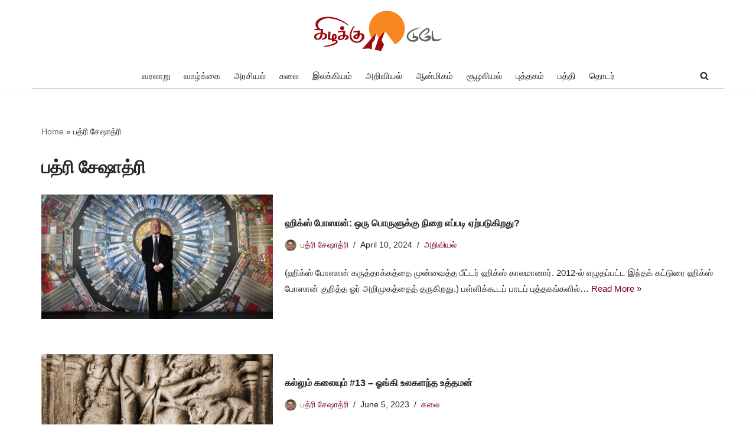

--- FILE ---
content_type: text/html; charset=UTF-8
request_url: https://kizhakkutoday.in/tag/%E0%AE%AA%E0%AE%A4%E0%AF%8D%E0%AE%B0%E0%AE%BF-%E0%AE%9A%E0%AF%87%E0%AE%B7%E0%AE%BE%E0%AE%A4%E0%AF%8D%E0%AE%B0%E0%AE%BF/
body_size: 27496
content:
<!DOCTYPE html>
<html lang="en-US">

<head>
	
	<meta charset="UTF-8">
	<meta name="viewport" content="width=device-width, initial-scale=1, minimum-scale=1">
	<link rel="profile" href="http://gmpg.org/xfn/11">
		<meta name='robots' content='index, follow, max-image-preview:large, max-snippet:-1, max-video-preview:-1' />
	<style>img:is([sizes="auto" i], [sizes^="auto," i]) { contain-intrinsic-size: 3000px 1500px }</style>
	            <script type="text/javascript"> var epic_news_ajax_url = 'https://kizhakkutoday.in/?epic-ajax-request=epic-ne'; </script>
            
	<!-- This site is optimized with the Yoast SEO plugin v25.0 - https://yoast.com/wordpress/plugins/seo/ -->
	<title>பத்ரி சேஷாத்ரி Archives - கிழக்கு டுடே</title>
	<link rel="canonical" href="https://kizhakkutoday.in/tag/பத்ரி-சேஷாத்ரி/" />
	<link rel="next" href="https://kizhakkutoday.in/tag/%e0%ae%aa%e0%ae%a4%e0%af%8d%e0%ae%b0%e0%ae%bf-%e0%ae%9a%e0%af%87%e0%ae%b7%e0%ae%be%e0%ae%a4%e0%af%8d%e0%ae%b0%e0%ae%bf/page/2/" />
	<meta property="og:locale" content="en_US" />
	<meta property="og:type" content="article" />
	<meta property="og:title" content="பத்ரி சேஷாத்ரி Archives - கிழக்கு டுடே" />
	<meta property="og:url" content="https://kizhakkutoday.in/tag/பத்ரி-சேஷாத்ரி/" />
	<meta property="og:site_name" content="கிழக்கு டுடே" />
	<meta name="twitter:card" content="summary_large_image" />
	<meta name="twitter:site" content="@kizhakku_nhm" />
	<script type="application/ld+json" class="yoast-schema-graph">{"@context":"https://schema.org","@graph":[{"@type":"CollectionPage","@id":"https://kizhakkutoday.in/tag/%e0%ae%aa%e0%ae%a4%e0%af%8d%e0%ae%b0%e0%ae%bf-%e0%ae%9a%e0%af%87%e0%ae%b7%e0%ae%be%e0%ae%a4%e0%af%8d%e0%ae%b0%e0%ae%bf/","url":"https://kizhakkutoday.in/tag/%e0%ae%aa%e0%ae%a4%e0%af%8d%e0%ae%b0%e0%ae%bf-%e0%ae%9a%e0%af%87%e0%ae%b7%e0%ae%be%e0%ae%a4%e0%af%8d%e0%ae%b0%e0%ae%bf/","name":"பத்ரி சேஷாத்ரி Archives - கிழக்கு டுடே","isPartOf":{"@id":"https://kizhakkutoday.in/#website"},"primaryImageOfPage":{"@id":"https://kizhakkutoday.in/tag/%e0%ae%aa%e0%ae%a4%e0%af%8d%e0%ae%b0%e0%ae%bf-%e0%ae%9a%e0%af%87%e0%ae%b7%e0%ae%be%e0%ae%a4%e0%af%8d%e0%ae%b0%e0%ae%bf/#primaryimage"},"image":{"@id":"https://kizhakkutoday.in/tag/%e0%ae%aa%e0%ae%a4%e0%af%8d%e0%ae%b0%e0%ae%bf-%e0%ae%9a%e0%af%87%e0%ae%b7%e0%ae%be%e0%ae%a4%e0%af%8d%e0%ae%b0%e0%ae%bf/#primaryimage"},"thumbnailUrl":"https://kizhakkutoday.in/wp-content/uploads/2024/04/higgs-2.jpg","breadcrumb":{"@id":"https://kizhakkutoday.in/tag/%e0%ae%aa%e0%ae%a4%e0%af%8d%e0%ae%b0%e0%ae%bf-%e0%ae%9a%e0%af%87%e0%ae%b7%e0%ae%be%e0%ae%a4%e0%af%8d%e0%ae%b0%e0%ae%bf/#breadcrumb"},"inLanguage":"en-US"},{"@type":"ImageObject","inLanguage":"en-US","@id":"https://kizhakkutoday.in/tag/%e0%ae%aa%e0%ae%a4%e0%af%8d%e0%ae%b0%e0%ae%bf-%e0%ae%9a%e0%af%87%e0%ae%b7%e0%ae%be%e0%ae%a4%e0%af%8d%e0%ae%b0%e0%ae%bf/#primaryimage","url":"https://kizhakkutoday.in/wp-content/uploads/2024/04/higgs-2.jpg","contentUrl":"https://kizhakkutoday.in/wp-content/uploads/2024/04/higgs-2.jpg","width":930,"height":500},{"@type":"BreadcrumbList","@id":"https://kizhakkutoday.in/tag/%e0%ae%aa%e0%ae%a4%e0%af%8d%e0%ae%b0%e0%ae%bf-%e0%ae%9a%e0%af%87%e0%ae%b7%e0%ae%be%e0%ae%a4%e0%af%8d%e0%ae%b0%e0%ae%bf/#breadcrumb","itemListElement":[{"@type":"ListItem","position":1,"name":"Home","item":"https://kizhakkutoday.in/"},{"@type":"ListItem","position":2,"name":"பத்ரி சேஷாத்ரி"}]},{"@type":"WebSite","@id":"https://kizhakkutoday.in/#website","url":"https://kizhakkutoday.in/","name":"கிழக்கு டுடே","description":"புதியன விரும்பு","publisher":{"@id":"https://kizhakkutoday.in/#organization"},"potentialAction":[{"@type":"SearchAction","target":{"@type":"EntryPoint","urlTemplate":"https://kizhakkutoday.in/?s={search_term_string}"},"query-input":{"@type":"PropertyValueSpecification","valueRequired":true,"valueName":"search_term_string"}}],"inLanguage":"en-US"},{"@type":"Organization","@id":"https://kizhakkutoday.in/#organization","name":"Kizhakku Paper","url":"https://kizhakkutoday.in/","logo":{"@type":"ImageObject","inLanguage":"en-US","@id":"https://kizhakkutoday.in/#/schema/logo/image/","url":"https://kizhakkutoday.in/wp-content/uploads/2022/06/kizhakku-today-1.png","contentUrl":"https://kizhakkutoday.in/wp-content/uploads/2022/06/kizhakku-today-1.png","width":216,"height":72,"caption":"Kizhakku Paper"},"image":{"@id":"https://kizhakkutoday.in/#/schema/logo/image/"},"sameAs":["https://facebook.com/kizhakkupathippagam","https://x.com/kizhakku_nhm"]}]}</script>
	<!-- / Yoast SEO plugin. -->


<link rel='dns-prefetch' href='//static.addtoany.com' />
<link rel='dns-prefetch' href='//cdn.jsdelivr.net' />
<link rel='dns-prefetch' href='//www.googletagmanager.com' />

<link rel="alternate" type="application/rss+xml" title="கிழக்கு டுடே &raquo; Feed" href="https://kizhakkutoday.in/feed/" />
<link rel="alternate" type="application/rss+xml" title="கிழக்கு டுடே &raquo; Comments Feed" href="https://kizhakkutoday.in/comments/feed/" />
<link rel="alternate" type="application/rss+xml" title="கிழக்கு டுடே &raquo; பத்ரி சேஷாத்ரி Tag Feed" href="https://kizhakkutoday.in/tag/%e0%ae%aa%e0%ae%a4%e0%af%8d%e0%ae%b0%e0%ae%bf-%e0%ae%9a%e0%af%87%e0%ae%b7%e0%ae%be%e0%ae%a4%e0%af%8d%e0%ae%b0%e0%ae%bf/feed/" />
<style id='wp-emoji-styles-inline-css'>

	img.wp-smiley, img.emoji {
		display: inline !important;
		border: none !important;
		box-shadow: none !important;
		height: 1em !important;
		width: 1em !important;
		margin: 0 0.07em !important;
		vertical-align: -0.1em !important;
		background: none !important;
		padding: 0 !important;
	}
</style>
<link rel='stylesheet' id='wp-block-library-css' href='//kizhakkutoday.in/wp-includes/css/dist/block-library/style.min.css?ver=6.8.3' media='all' />
<style id='classic-theme-styles-inline-css'>
/*! This file is auto-generated */
.wp-block-button__link{color:#fff;background-color:#32373c;border-radius:9999px;box-shadow:none;text-decoration:none;padding:calc(.667em + 2px) calc(1.333em + 2px);font-size:1.125em}.wp-block-file__button{background:#32373c;color:#fff;text-decoration:none}
</style>
<style id='global-styles-inline-css'>
:root{--wp--preset--aspect-ratio--square: 1;--wp--preset--aspect-ratio--4-3: 4/3;--wp--preset--aspect-ratio--3-4: 3/4;--wp--preset--aspect-ratio--3-2: 3/2;--wp--preset--aspect-ratio--2-3: 2/3;--wp--preset--aspect-ratio--16-9: 16/9;--wp--preset--aspect-ratio--9-16: 9/16;--wp--preset--color--black: #000000;--wp--preset--color--cyan-bluish-gray: #abb8c3;--wp--preset--color--white: #ffffff;--wp--preset--color--pale-pink: #f78da7;--wp--preset--color--vivid-red: #cf2e2e;--wp--preset--color--luminous-vivid-orange: #ff6900;--wp--preset--color--luminous-vivid-amber: #fcb900;--wp--preset--color--light-green-cyan: #7bdcb5;--wp--preset--color--vivid-green-cyan: #00d084;--wp--preset--color--pale-cyan-blue: #8ed1fc;--wp--preset--color--vivid-cyan-blue: #0693e3;--wp--preset--color--vivid-purple: #9b51e0;--wp--preset--color--neve-link-color: var(--nv-primary-accent);--wp--preset--color--neve-link-hover-color: var(--nv-secondary-accent);--wp--preset--color--nv-site-bg: var(--nv-site-bg);--wp--preset--color--nv-light-bg: var(--nv-light-bg);--wp--preset--color--nv-dark-bg: var(--nv-dark-bg);--wp--preset--color--neve-text-color: var(--nv-text-color);--wp--preset--color--nv-text-dark-bg: var(--nv-text-dark-bg);--wp--preset--color--nv-c-1: var(--nv-c-1);--wp--preset--color--nv-c-2: var(--nv-c-2);--wp--preset--gradient--vivid-cyan-blue-to-vivid-purple: linear-gradient(135deg,rgba(6,147,227,1) 0%,rgb(155,81,224) 100%);--wp--preset--gradient--light-green-cyan-to-vivid-green-cyan: linear-gradient(135deg,rgb(122,220,180) 0%,rgb(0,208,130) 100%);--wp--preset--gradient--luminous-vivid-amber-to-luminous-vivid-orange: linear-gradient(135deg,rgba(252,185,0,1) 0%,rgba(255,105,0,1) 100%);--wp--preset--gradient--luminous-vivid-orange-to-vivid-red: linear-gradient(135deg,rgba(255,105,0,1) 0%,rgb(207,46,46) 100%);--wp--preset--gradient--very-light-gray-to-cyan-bluish-gray: linear-gradient(135deg,rgb(238,238,238) 0%,rgb(169,184,195) 100%);--wp--preset--gradient--cool-to-warm-spectrum: linear-gradient(135deg,rgb(74,234,220) 0%,rgb(151,120,209) 20%,rgb(207,42,186) 40%,rgb(238,44,130) 60%,rgb(251,105,98) 80%,rgb(254,248,76) 100%);--wp--preset--gradient--blush-light-purple: linear-gradient(135deg,rgb(255,206,236) 0%,rgb(152,150,240) 100%);--wp--preset--gradient--blush-bordeaux: linear-gradient(135deg,rgb(254,205,165) 0%,rgb(254,45,45) 50%,rgb(107,0,62) 100%);--wp--preset--gradient--luminous-dusk: linear-gradient(135deg,rgb(255,203,112) 0%,rgb(199,81,192) 50%,rgb(65,88,208) 100%);--wp--preset--gradient--pale-ocean: linear-gradient(135deg,rgb(255,245,203) 0%,rgb(182,227,212) 50%,rgb(51,167,181) 100%);--wp--preset--gradient--electric-grass: linear-gradient(135deg,rgb(202,248,128) 0%,rgb(113,206,126) 100%);--wp--preset--gradient--midnight: linear-gradient(135deg,rgb(2,3,129) 0%,rgb(40,116,252) 100%);--wp--preset--font-size--small: 13px;--wp--preset--font-size--medium: 20px;--wp--preset--font-size--large: 36px;--wp--preset--font-size--x-large: 42px;--wp--preset--spacing--20: 0.44rem;--wp--preset--spacing--30: 0.67rem;--wp--preset--spacing--40: 1rem;--wp--preset--spacing--50: 1.5rem;--wp--preset--spacing--60: 2.25rem;--wp--preset--spacing--70: 3.38rem;--wp--preset--spacing--80: 5.06rem;--wp--preset--shadow--natural: 6px 6px 9px rgba(0, 0, 0, 0.2);--wp--preset--shadow--deep: 12px 12px 50px rgba(0, 0, 0, 0.4);--wp--preset--shadow--sharp: 6px 6px 0px rgba(0, 0, 0, 0.2);--wp--preset--shadow--outlined: 6px 6px 0px -3px rgba(255, 255, 255, 1), 6px 6px rgba(0, 0, 0, 1);--wp--preset--shadow--crisp: 6px 6px 0px rgba(0, 0, 0, 1);}:where(.is-layout-flex){gap: 0.5em;}:where(.is-layout-grid){gap: 0.5em;}body .is-layout-flex{display: flex;}.is-layout-flex{flex-wrap: wrap;align-items: center;}.is-layout-flex > :is(*, div){margin: 0;}body .is-layout-grid{display: grid;}.is-layout-grid > :is(*, div){margin: 0;}:where(.wp-block-columns.is-layout-flex){gap: 2em;}:where(.wp-block-columns.is-layout-grid){gap: 2em;}:where(.wp-block-post-template.is-layout-flex){gap: 1.25em;}:where(.wp-block-post-template.is-layout-grid){gap: 1.25em;}.has-black-color{color: var(--wp--preset--color--black) !important;}.has-cyan-bluish-gray-color{color: var(--wp--preset--color--cyan-bluish-gray) !important;}.has-white-color{color: var(--wp--preset--color--white) !important;}.has-pale-pink-color{color: var(--wp--preset--color--pale-pink) !important;}.has-vivid-red-color{color: var(--wp--preset--color--vivid-red) !important;}.has-luminous-vivid-orange-color{color: var(--wp--preset--color--luminous-vivid-orange) !important;}.has-luminous-vivid-amber-color{color: var(--wp--preset--color--luminous-vivid-amber) !important;}.has-light-green-cyan-color{color: var(--wp--preset--color--light-green-cyan) !important;}.has-vivid-green-cyan-color{color: var(--wp--preset--color--vivid-green-cyan) !important;}.has-pale-cyan-blue-color{color: var(--wp--preset--color--pale-cyan-blue) !important;}.has-vivid-cyan-blue-color{color: var(--wp--preset--color--vivid-cyan-blue) !important;}.has-vivid-purple-color{color: var(--wp--preset--color--vivid-purple) !important;}.has-neve-link-color-color{color: var(--wp--preset--color--neve-link-color) !important;}.has-neve-link-hover-color-color{color: var(--wp--preset--color--neve-link-hover-color) !important;}.has-nv-site-bg-color{color: var(--wp--preset--color--nv-site-bg) !important;}.has-nv-light-bg-color{color: var(--wp--preset--color--nv-light-bg) !important;}.has-nv-dark-bg-color{color: var(--wp--preset--color--nv-dark-bg) !important;}.has-neve-text-color-color{color: var(--wp--preset--color--neve-text-color) !important;}.has-nv-text-dark-bg-color{color: var(--wp--preset--color--nv-text-dark-bg) !important;}.has-nv-c-1-color{color: var(--wp--preset--color--nv-c-1) !important;}.has-nv-c-2-color{color: var(--wp--preset--color--nv-c-2) !important;}.has-black-background-color{background-color: var(--wp--preset--color--black) !important;}.has-cyan-bluish-gray-background-color{background-color: var(--wp--preset--color--cyan-bluish-gray) !important;}.has-white-background-color{background-color: var(--wp--preset--color--white) !important;}.has-pale-pink-background-color{background-color: var(--wp--preset--color--pale-pink) !important;}.has-vivid-red-background-color{background-color: var(--wp--preset--color--vivid-red) !important;}.has-luminous-vivid-orange-background-color{background-color: var(--wp--preset--color--luminous-vivid-orange) !important;}.has-luminous-vivid-amber-background-color{background-color: var(--wp--preset--color--luminous-vivid-amber) !important;}.has-light-green-cyan-background-color{background-color: var(--wp--preset--color--light-green-cyan) !important;}.has-vivid-green-cyan-background-color{background-color: var(--wp--preset--color--vivid-green-cyan) !important;}.has-pale-cyan-blue-background-color{background-color: var(--wp--preset--color--pale-cyan-blue) !important;}.has-vivid-cyan-blue-background-color{background-color: var(--wp--preset--color--vivid-cyan-blue) !important;}.has-vivid-purple-background-color{background-color: var(--wp--preset--color--vivid-purple) !important;}.has-neve-link-color-background-color{background-color: var(--wp--preset--color--neve-link-color) !important;}.has-neve-link-hover-color-background-color{background-color: var(--wp--preset--color--neve-link-hover-color) !important;}.has-nv-site-bg-background-color{background-color: var(--wp--preset--color--nv-site-bg) !important;}.has-nv-light-bg-background-color{background-color: var(--wp--preset--color--nv-light-bg) !important;}.has-nv-dark-bg-background-color{background-color: var(--wp--preset--color--nv-dark-bg) !important;}.has-neve-text-color-background-color{background-color: var(--wp--preset--color--neve-text-color) !important;}.has-nv-text-dark-bg-background-color{background-color: var(--wp--preset--color--nv-text-dark-bg) !important;}.has-nv-c-1-background-color{background-color: var(--wp--preset--color--nv-c-1) !important;}.has-nv-c-2-background-color{background-color: var(--wp--preset--color--nv-c-2) !important;}.has-black-border-color{border-color: var(--wp--preset--color--black) !important;}.has-cyan-bluish-gray-border-color{border-color: var(--wp--preset--color--cyan-bluish-gray) !important;}.has-white-border-color{border-color: var(--wp--preset--color--white) !important;}.has-pale-pink-border-color{border-color: var(--wp--preset--color--pale-pink) !important;}.has-vivid-red-border-color{border-color: var(--wp--preset--color--vivid-red) !important;}.has-luminous-vivid-orange-border-color{border-color: var(--wp--preset--color--luminous-vivid-orange) !important;}.has-luminous-vivid-amber-border-color{border-color: var(--wp--preset--color--luminous-vivid-amber) !important;}.has-light-green-cyan-border-color{border-color: var(--wp--preset--color--light-green-cyan) !important;}.has-vivid-green-cyan-border-color{border-color: var(--wp--preset--color--vivid-green-cyan) !important;}.has-pale-cyan-blue-border-color{border-color: var(--wp--preset--color--pale-cyan-blue) !important;}.has-vivid-cyan-blue-border-color{border-color: var(--wp--preset--color--vivid-cyan-blue) !important;}.has-vivid-purple-border-color{border-color: var(--wp--preset--color--vivid-purple) !important;}.has-neve-link-color-border-color{border-color: var(--wp--preset--color--neve-link-color) !important;}.has-neve-link-hover-color-border-color{border-color: var(--wp--preset--color--neve-link-hover-color) !important;}.has-nv-site-bg-border-color{border-color: var(--wp--preset--color--nv-site-bg) !important;}.has-nv-light-bg-border-color{border-color: var(--wp--preset--color--nv-light-bg) !important;}.has-nv-dark-bg-border-color{border-color: var(--wp--preset--color--nv-dark-bg) !important;}.has-neve-text-color-border-color{border-color: var(--wp--preset--color--neve-text-color) !important;}.has-nv-text-dark-bg-border-color{border-color: var(--wp--preset--color--nv-text-dark-bg) !important;}.has-nv-c-1-border-color{border-color: var(--wp--preset--color--nv-c-1) !important;}.has-nv-c-2-border-color{border-color: var(--wp--preset--color--nv-c-2) !important;}.has-vivid-cyan-blue-to-vivid-purple-gradient-background{background: var(--wp--preset--gradient--vivid-cyan-blue-to-vivid-purple) !important;}.has-light-green-cyan-to-vivid-green-cyan-gradient-background{background: var(--wp--preset--gradient--light-green-cyan-to-vivid-green-cyan) !important;}.has-luminous-vivid-amber-to-luminous-vivid-orange-gradient-background{background: var(--wp--preset--gradient--luminous-vivid-amber-to-luminous-vivid-orange) !important;}.has-luminous-vivid-orange-to-vivid-red-gradient-background{background: var(--wp--preset--gradient--luminous-vivid-orange-to-vivid-red) !important;}.has-very-light-gray-to-cyan-bluish-gray-gradient-background{background: var(--wp--preset--gradient--very-light-gray-to-cyan-bluish-gray) !important;}.has-cool-to-warm-spectrum-gradient-background{background: var(--wp--preset--gradient--cool-to-warm-spectrum) !important;}.has-blush-light-purple-gradient-background{background: var(--wp--preset--gradient--blush-light-purple) !important;}.has-blush-bordeaux-gradient-background{background: var(--wp--preset--gradient--blush-bordeaux) !important;}.has-luminous-dusk-gradient-background{background: var(--wp--preset--gradient--luminous-dusk) !important;}.has-pale-ocean-gradient-background{background: var(--wp--preset--gradient--pale-ocean) !important;}.has-electric-grass-gradient-background{background: var(--wp--preset--gradient--electric-grass) !important;}.has-midnight-gradient-background{background: var(--wp--preset--gradient--midnight) !important;}.has-small-font-size{font-size: var(--wp--preset--font-size--small) !important;}.has-medium-font-size{font-size: var(--wp--preset--font-size--medium) !important;}.has-large-font-size{font-size: var(--wp--preset--font-size--large) !important;}.has-x-large-font-size{font-size: var(--wp--preset--font-size--x-large) !important;}
:where(.wp-block-post-template.is-layout-flex){gap: 1.25em;}:where(.wp-block-post-template.is-layout-grid){gap: 1.25em;}
:where(.wp-block-columns.is-layout-flex){gap: 2em;}:where(.wp-block-columns.is-layout-grid){gap: 2em;}
:root :where(.wp-block-pullquote){font-size: 1.5em;line-height: 1.6;}
</style>
<link rel='stylesheet' id='neve-style-css' href='//kizhakkutoday.in/wp-content/themes/neve/style-main-new.min.css?ver=4.0.1' media='all' />
<style id='neve-style-inline-css'>
.nv-meta-list li.meta:not(:last-child):after { content:"/" }.nv-meta-list .no-mobile{
			display:none;
		}.nv-meta-list li.last::after{
			content: ""!important;
		}@media (min-width: 769px) {
			.nv-meta-list .no-mobile {
				display: inline-block;
			}
			.nv-meta-list li.last:not(:last-child)::after {
		 		content: "/" !important;
			}
		}
 :root{ --container: 748px;--postwidth:100%; --primarybtnbg: var(--nv-primary-accent); --primarybtnhoverbg: var(--nv-primary-accent); --primarybtncolor: #ffffff; --secondarybtncolor: var(--nv-primary-accent); --primarybtnhovercolor: #ffffff; --secondarybtnhovercolor: var(--nv-primary-accent);--primarybtnborderradius:3px;--secondarybtnborderradius:3px;--primarybtnborderwidth:1px;--secondarybtnborderwidth:3px;--btnpadding:13px 15px;--primarybtnpadding:calc(13px - 1px) calc(15px - 1px);--secondarybtnpadding:calc(13px - 3px) calc(15px - 3px); --bodyfontfamily: Arial,Helvetica,sans-serif; --bodyfontsize: 15px; --bodylineheight: 1.5em; --bodyletterspacing: 0px; --bodyfontweight: 400; --bodytexttransform: none; --headingsfontfamily: Tahoma,Geneva,sans-serif; --h1fontsize: 25px; --h1fontweight: 700; --h1lineheight: 1em; --h1letterspacing: 0px; --h1texttransform: none; --h2fontsize: 28px; --h2fontweight: 700; --h2lineheight: 1.3em; --h2letterspacing: 0px; --h2texttransform: none; --h3fontsize: 24px; --h3fontweight: 700; --h3lineheight: 1.4em; --h3letterspacing: 0px; --h3texttransform: none; --h4fontsize: 20px; --h4fontweight: 700; --h4lineheight: 1.6em; --h4letterspacing: 0px; --h4texttransform: none; --h5fontsize: 16px; --h5fontweight: 700; --h5lineheight: 1.6; --h5letterspacing: 0px; --h5texttransform: none; --h6fontsize: 14px; --h6fontweight: 400; --h6lineheight: 1.6em; --h6letterspacing: 0px; --h6texttransform: none;--formfieldborderwidth:2px;--formfieldborderradius:3px; --formfieldbgcolor: var(--nv-site-bg); --formfieldbordercolor: #dddddd; --formfieldcolor: var(--nv-text-color);--formfieldpadding:10px 12px; } .nv-index-posts{ --borderradius:0px; } .single-post-container .alignfull > [class*="__inner-container"], .single-post-container .alignwide > [class*="__inner-container"]{ max-width:718px } .nv-meta-list{ --avatarsize: 20px; } .single .nv-meta-list{ --avatarsize: 20px; } .blog .blog-entry-title, .archive .blog-entry-title{ --fontweight: 900; --texttransform: none; } .nv-is-boxed.nv-comments-wrap{ --padding:20px; } .nv-is-boxed.comment-respond{ --padding:20px; } .nv-single-post-wrap{ --spacing: 25px; } .single:not(.single-product), .page{ --c-vspace:0 0 0 0;; } .global-styled{ --bgcolor: var(--nv-site-bg); } .header-top{ --rowbcolor: var(--nv-light-bg); --color: var(--nv-text-color); --bgcolor: var(--nv-site-bg); } .header-main{ --rowbwidth:0px; --rowbcolor: rgba(144, 144, 144, 0.98); --color: var(--nv-text-color); --bgcolor: #ffffff; } .header-bottom{ --rowbcolor: var(--nv-light-bg); --color: var(--nv-text-color); --bgcolor: var(--nv-site-bg); } .header-menu-sidebar-bg{ --justify: flex-start; --textalign: left;--flexg: 1;--wrapdropdownwidth: auto; --color: var(--nv-text-color); --bgcolor: var(--nv-site-bg); } .header-menu-sidebar{ width: 200px; } .builder-item--logo{ --maxwidth: 120px; --fs: 24px;--padding:10px 0;--margin:0; --textalign: left;--justify: flex-start; } .builder-item--nav-icon,.header-menu-sidebar .close-sidebar-panel .navbar-toggle{ --borderradius:0; } .builder-item--nav-icon{ --label-margin:0 5px 0 0;;--padding:10px 15px;--margin:0; } .builder-item--primary-menu{ --hovercolor: var(--nv-secondary-accent); --hovertextcolor: var(--nv-text-color); --activecolor: var(--nv-primary-accent); --spacing: 20px; --height: 25px;--padding:0;--margin:0; --fontsize: 1em; --lineheight: 1.6; --letterspacing: 0px; --fontweight: 500; --texttransform: none; --iconsize: 1em; } .hfg-is-group.has-primary-menu .inherit-ff{ --inheritedfw: 500; } .builder-item--header_search_responsive{ --iconsize: 15px; --formfieldfontsize: 14px;--formfieldborderwidth:2px;--formfieldborderradius:2px; --height: 40px;--padding:0 10px;--margin:0; } .footer-top-inner .row{ grid-template-columns:1fr 2fr 1fr; --valign: flex-start; } .footer-top{ --rowbwidth:0px; --rowbcolor: #999999; --color: #585858; --bgcolor: #ffffff; } .footer-main-inner .row{ grid-template-columns:1fr 2fr 1fr; --valign: center; } .footer-main{ --rowbcolor: var(--nv-light-bg); --color: #ededed; --bgcolor: #000000; } .footer-bottom-inner .row{ grid-template-columns:1fr 2fr 1fr; --valign: flex-end; } .footer-bottom{ --rowbcolor: var(--nv-light-bg); --color: var(--nv-text-dark-bg); --bgcolor: #000000; } .builder-item--footer-one-widgets{ --padding:0;--margin:0; --textalign: left;--justify: flex-start; } .builder-item--footer-menu{ --hovercolor: #ffffff; --spacing: 20px; --height: 25px;--padding:0;--margin:0; --fontsize: 1em; --lineheight: 1.6em; --letterspacing: 0px; --fontweight: 500; --texttransform: none; --iconsize: 1em; --textalign: left;--justify: flex-start; } @media(min-width: 576px){ :root{ --container: 992px;--postwidth:100%;--btnpadding:13px 15px;--primarybtnpadding:calc(13px - 1px) calc(15px - 1px);--secondarybtnpadding:calc(13px - 3px) calc(15px - 3px); --bodyfontsize: 15px; --bodylineheight: 1.6em; --bodyletterspacing: 0px; --h1fontsize: 30px; --h1lineheight: 1.1em; --h1letterspacing: 0px; --h2fontsize: 30px; --h2lineheight: 1.2em; --h2letterspacing: 0px; --h3fontsize: 26px; --h3lineheight: 1.4em; --h3letterspacing: 0px; --h4fontsize: 22px; --h4lineheight: 1.5em; --h4letterspacing: 0px; --h5fontsize: 18px; --h5lineheight: 1.6; --h5letterspacing: 0px; --h6fontsize: 14px; --h6lineheight: 1.6em; --h6letterspacing: 0px; } .single-post-container .alignfull > [class*="__inner-container"], .single-post-container .alignwide > [class*="__inner-container"]{ max-width:962px } .nv-meta-list{ --avatarsize: 20px; } .single .nv-meta-list{ --avatarsize: 20px; } .nv-is-boxed.nv-comments-wrap{ --padding:30px; } .nv-is-boxed.comment-respond{ --padding:30px; } .nv-single-post-wrap{ --spacing: 60px; } .single:not(.single-product), .page{ --c-vspace:0 0 0 0;; } .header-main{ --rowbwidth:0px; } .header-menu-sidebar-bg{ --justify: flex-start; --textalign: left;--flexg: 1;--wrapdropdownwidth: auto; } .header-menu-sidebar{ width: 221px; } .builder-item--logo{ --maxwidth: 120px; --fs: 24px;--padding:10px 0;--margin:0; --textalign: left;--justify: flex-start; } .builder-item--nav-icon{ --label-margin:0 5px 0 0;;--padding:10px 15px;--margin:0; } .builder-item--primary-menu{ --spacing: 20px; --height: 25px;--padding:0;--margin:0; --fontsize: 1em; --lineheight: 1.6; --letterspacing: 0px; --iconsize: 1em; } .builder-item--header_search_responsive{ --formfieldfontsize: 14px;--formfieldborderwidth:2px;--formfieldborderradius:2px; --height: 40px;--padding:0 10px;--margin:0; } .footer-top{ --rowbwidth:0px; } .builder-item--footer-one-widgets{ --padding:0;--margin:0; --textalign: left;--justify: flex-start; } .builder-item--footer-menu{ --spacing: 20px; --height: 25px;--padding:0;--margin:0; --fontsize: 1em; --lineheight: 1.6em; --letterspacing: 0px; --iconsize: 1em; --textalign: left;--justify: flex-start; } }@media(min-width: 960px){ :root{ --container: 1170px;--postwidth:100%;--btnpadding:13px 15px;--primarybtnpadding:calc(13px - 1px) calc(15px - 1px);--secondarybtnpadding:calc(13px - 3px) calc(15px - 3px); --bodyfontsize: 15px; --bodylineheight: 1.8em; --bodyletterspacing: 0px; --h1fontsize: 30px; --h1lineheight: 1.1em; --h1letterspacing: 0px; --h2fontsize: 20px; --h2lineheight: 1.2em; --h2letterspacing: 0px; --h3fontsize: 18px; --h3lineheight: 1.4em; --h3letterspacing: 0px; --h4fontsize: 16px; --h4lineheight: 1.5em; --h4letterspacing: 0px; --h5fontsize: 20px; --h5lineheight: 1.6; --h5letterspacing: 0px; --h6fontsize: 16px; --h6lineheight: 1em; --h6letterspacing: 0px; } body:not(.single):not(.archive):not(.blog):not(.search):not(.error404) .neve-main > .container .col, body.post-type-archive-course .neve-main > .container .col, body.post-type-archive-llms_membership .neve-main > .container .col{ max-width: 100%; } body:not(.single):not(.archive):not(.blog):not(.search):not(.error404) .nv-sidebar-wrap, body.post-type-archive-course .nv-sidebar-wrap, body.post-type-archive-llms_membership .nv-sidebar-wrap{ max-width: 0%; } .neve-main > .archive-container .nv-index-posts.col{ max-width: 100%; } .neve-main > .archive-container .nv-sidebar-wrap{ max-width: 0%; } .neve-main > .single-post-container .nv-single-post-wrap.col{ max-width: 70%; } .single-post-container .alignfull > [class*="__inner-container"], .single-post-container .alignwide > [class*="__inner-container"]{ max-width:789px } .container-fluid.single-post-container .alignfull > [class*="__inner-container"], .container-fluid.single-post-container .alignwide > [class*="__inner-container"]{ max-width:calc(70% + 15px) } .neve-main > .single-post-container .nv-sidebar-wrap{ max-width: 30%; } .nv-meta-list{ --avatarsize: 20px; } .single .nv-meta-list{ --avatarsize: 50px; } .blog .blog-entry-title, .archive .blog-entry-title{ --fontsize: 16px; } .nv-is-boxed.nv-comments-wrap{ --padding:10px; } .nv-is-boxed.comment-respond{ --padding:40px; } .nv-single-post-wrap{ --spacing: 30px; } .single:not(.single-product), .page{ --c-vspace:0 0 0 0;; } .header-main{ --rowbwidth:1px; } .header-menu-sidebar-bg{ --justify: flex-start; --textalign: left;--flexg: 1;--wrapdropdownwidth: auto; } .header-menu-sidebar{ width: 200px; } .builder-item--logo{ --maxwidth: 300px; --fs: 24px;--padding:10px 0;--margin:0; --textalign: center;--justify: center; } .builder-item--nav-icon{ --label-margin:0 5px 0 0;;--padding:10px 15px;--margin:0; } .builder-item--primary-menu{ --spacing: 15px; --height: 25px;--padding:0;--margin:0; --fontsize: 1em; --lineheight: 1.6; --letterspacing: 0px; --iconsize: 1em; } .builder-item--header_search_responsive{ --formfieldfontsize: 14px;--formfieldborderwidth:2px;--formfieldborderradius:2px; --height: 40px;--padding:0 10px;--margin:0; } .footer-top{ --rowbwidth:1px; } .footer-main{ --height:25px; } .footer-bottom{ --height:10px; } .builder-item--footer-one-widgets{ --padding:0;--margin:0; --textalign: left;--justify: flex-start; } .builder-item--footer-menu{ --spacing: 30px; --height: 1px;--padding:0;--margin:0; --fontsize: 0.8em; --lineheight: 1.6em; --letterspacing: 0px; --iconsize: 0.8em; --textalign: center;--justify: center; } }.nv-content-wrap .elementor a:not(.button):not(.wp-block-file__button){ text-decoration: none; }:root{--nv-primary-accent:#78011c;--nv-secondary-accent:#2f5aae;--nv-site-bg:#ffffff;--nv-light-bg:#f4f5f7;--nv-dark-bg:#121212;--nv-text-color:#272626;--nv-text-dark-bg:#ffffff;--nv-c-1:#9463ae;--nv-c-2:#be574b;--nv-fallback-ff:Arial, Helvetica, sans-serif;}
:root{--e-global-color-nvprimaryaccent:#78011c;--e-global-color-nvsecondaryaccent:#2f5aae;--e-global-color-nvsitebg:#ffffff;--e-global-color-nvlightbg:#f4f5f7;--e-global-color-nvdarkbg:#121212;--e-global-color-nvtextcolor:#272626;--e-global-color-nvtextdarkbg:#ffffff;--e-global-color-nvc1:#9463ae;--e-global-color-nvc2:#be574b;}
</style>
<style id='akismet-widget-style-inline-css'>

			.a-stats {
				--akismet-color-mid-green: #357b49;
				--akismet-color-white: #fff;
				--akismet-color-light-grey: #f6f7f7;

				max-width: 350px;
				width: auto;
			}

			.a-stats * {
				all: unset;
				box-sizing: border-box;
			}

			.a-stats strong {
				font-weight: 600;
			}

			.a-stats a.a-stats__link,
			.a-stats a.a-stats__link:visited,
			.a-stats a.a-stats__link:active {
				background: var(--akismet-color-mid-green);
				border: none;
				box-shadow: none;
				border-radius: 8px;
				color: var(--akismet-color-white);
				cursor: pointer;
				display: block;
				font-family: -apple-system, BlinkMacSystemFont, 'Segoe UI', 'Roboto', 'Oxygen-Sans', 'Ubuntu', 'Cantarell', 'Helvetica Neue', sans-serif;
				font-weight: 500;
				padding: 12px;
				text-align: center;
				text-decoration: none;
				transition: all 0.2s ease;
			}

			/* Extra specificity to deal with TwentyTwentyOne focus style */
			.widget .a-stats a.a-stats__link:focus {
				background: var(--akismet-color-mid-green);
				color: var(--akismet-color-white);
				text-decoration: none;
			}

			.a-stats a.a-stats__link:hover {
				filter: brightness(110%);
				box-shadow: 0 4px 12px rgba(0, 0, 0, 0.06), 0 0 2px rgba(0, 0, 0, 0.16);
			}

			.a-stats .count {
				color: var(--akismet-color-white);
				display: block;
				font-size: 1.5em;
				line-height: 1.4;
				padding: 0 13px;
				white-space: nowrap;
			}
		
</style>
<link rel='stylesheet' id='katex-css' href='//cdn.jsdelivr.net/npm/katex@0.13.13/dist/katex.min.css?ver=6.8.3' media='all' />
<link rel='stylesheet' id='addtoany-css' href='//kizhakkutoday.in/wp-content/plugins/add-to-any/addtoany.min.css?ver=1.16' media='all' />
<style id='addtoany-inline-css'>
@media screen and (max-width:980px){
.a2a_floating_style.a2a_vertical_style{display:none;}
}
@media screen and (min-width:981px){
.a2a_floating_style.a2a_default_style{display:none;}
}
</style>
<link rel='stylesheet' id='epic-icon-css' href='//kizhakkutoday.in/wp-content/plugins/epic-news-element/assets/fonts/jegicon/jegicon.css?ver=6.8.3' media='all' />
<link rel='stylesheet' id='font-awesome-css' href='//kizhakkutoday.in/wp-content/plugins/elementor/assets/lib/font-awesome/css/font-awesome.min.css?ver=4.7.0' media='all' />
<link rel='stylesheet' id='epic-style-css' href='//kizhakkutoday.in/wp-content/plugins/epic-news-element/assets/css/style.min.css?ver=6.8.3' media='all' />
<link rel='stylesheet' id='elementor-frontend-css' href='//kizhakkutoday.in/wp-content/plugins/elementor/assets/css/frontend.min.css?ver=3.33.4' media='all' />
<link rel='stylesheet' id='eael-general-css' href='//kizhakkutoday.in/wp-content/plugins/essential-addons-for-elementor-lite/assets/front-end/css/view/general.min.css?ver=6.5.4' media='all' />
<script id="addtoany-core-js-before">
window.a2a_config=window.a2a_config||{};a2a_config.callbacks=[];a2a_config.overlays=[];a2a_config.templates={};
a2a_config.callbacks.push({ready: function(){var d=document;function a(){var c,e=d.createElement("div");e.innerHTML="<div class=\"a2a_kit a2a_kit_size_32 a2a_floating_style a2a_vertical_style\" style=\"margin-left:-64px;top:100px;background-color:transparent;\"><a class=\"a2a_button_facebook\"><\/a><a class=\"a2a_button_twitter\"><\/a><a class=\"a2a_button_linkedin\"><\/a><a class=\"a2a_button_whatsapp\"><\/a><a class=\"a2a_dd addtoany_share_save addtoany_share\" href=\"https:\/\/www.addtoany.com\/share\"><\/a><\/div><div class=\"a2a_kit a2a_kit_size_32 a2a_floating_style a2a_default_style\" style=\"bottom:0px;left:50%;transform:translateX(-50%);background-color:transparent;\"><a class=\"a2a_button_facebook\"><\/a><a class=\"a2a_button_twitter\"><\/a><a class=\"a2a_button_linkedin\"><\/a><a class=\"a2a_button_whatsapp\"><\/a><a class=\"a2a_dd addtoany_share_save addtoany_share\" href=\"https:\/\/www.addtoany.com\/share\"><\/a><\/div>";c=d.querySelector("main, [role=\"main\"], article, .status-publish");if(c)c.appendChild(e.firstChild);a2a.init("page");}if("loading"!==d.readyState)a();else d.addEventListener("DOMContentLoaded",a,false);}});
</script>
<script defer src="//static.addtoany.com/menu/page.js" id="addtoany-core-js"></script>
<script src="//kizhakkutoday.in/wp-includes/js/jquery/jquery.min.js?ver=3.7.1" id="jquery-core-js"></script>
<script src="//kizhakkutoday.in/wp-includes/js/jquery/jquery-migrate.min.js?ver=3.4.1" id="jquery-migrate-js"></script>
<script defer src="//kizhakkutoday.in/wp-content/plugins/add-to-any/addtoany.min.js?ver=1.1" id="addtoany-jquery-js"></script>

<!-- Google tag (gtag.js) snippet added by Site Kit -->

<!-- Google Analytics snippet added by Site Kit -->
<script src="//www.googletagmanager.com/gtag/js?id=G-Z0N5RKY47W" id="google_gtagjs-js" async></script>
<script id="google_gtagjs-js-after">
window.dataLayer = window.dataLayer || [];function gtag(){dataLayer.push(arguments);}
gtag("set","linker",{"domains":["kizhakkutoday.in"]});
gtag("js", new Date());
gtag("set", "developer_id.dZTNiMT", true);
gtag("config", "G-Z0N5RKY47W");
</script>

<!-- End Google tag (gtag.js) snippet added by Site Kit -->
<link rel="https://api.w.org/" href="https://kizhakkutoday.in/wp-json/" /><link rel="alternate" title="JSON" type="application/json" href="https://kizhakkutoday.in/wp-json/wp/v2/tags/62" /><link rel="EditURI" type="application/rsd+xml" title="RSD" href="https://kizhakkutoday.in/xmlrpc.php?rsd" />
<meta name="generator" content="WordPress 6.8.3" />
<meta name="cdp-version" content="1.5.0" /><meta name="generator" content="Site Kit by Google 1.151.0" /><meta name="generator" content="Elementor 3.33.4; features: additional_custom_breakpoints; settings: css_print_method-external, google_font-enabled, font_display-auto">
			<style>
				.e-con.e-parent:nth-of-type(n+4):not(.e-lazyloaded):not(.e-no-lazyload),
				.e-con.e-parent:nth-of-type(n+4):not(.e-lazyloaded):not(.e-no-lazyload) * {
					background-image: none !important;
				}
				@media screen and (max-height: 1024px) {
					.e-con.e-parent:nth-of-type(n+3):not(.e-lazyloaded):not(.e-no-lazyload),
					.e-con.e-parent:nth-of-type(n+3):not(.e-lazyloaded):not(.e-no-lazyload) * {
						background-image: none !important;
					}
				}
				@media screen and (max-height: 640px) {
					.e-con.e-parent:nth-of-type(n+2):not(.e-lazyloaded):not(.e-no-lazyload),
					.e-con.e-parent:nth-of-type(n+2):not(.e-lazyloaded):not(.e-no-lazyload) * {
						background-image: none !important;
					}
				}
			</style>
			<style type="text/css">.saboxplugin-wrap{-webkit-box-sizing:border-box;-moz-box-sizing:border-box;-ms-box-sizing:border-box;box-sizing:border-box;border:1px solid #eee;width:100%;clear:both;display:block;overflow:hidden;word-wrap:break-word;position:relative}.saboxplugin-wrap .saboxplugin-gravatar{float:left;padding:0 20px 20px 20px}.saboxplugin-wrap .saboxplugin-gravatar img{max-width:100px;height:auto;border-radius:0;}.saboxplugin-wrap .saboxplugin-authorname{font-size:18px;line-height:1;margin:20px 0 0 20px;display:block}.saboxplugin-wrap .saboxplugin-authorname a{text-decoration:none}.saboxplugin-wrap .saboxplugin-authorname a:focus{outline:0}.saboxplugin-wrap .saboxplugin-desc{display:block;margin:5px 20px}.saboxplugin-wrap .saboxplugin-desc a{text-decoration:underline}.saboxplugin-wrap .saboxplugin-desc p{margin:5px 0 12px}.saboxplugin-wrap .saboxplugin-web{margin:0 20px 15px;text-align:left}.saboxplugin-wrap .sab-web-position{text-align:right}.saboxplugin-wrap .saboxplugin-web a{color:#ccc;text-decoration:none}.saboxplugin-wrap .saboxplugin-socials{position:relative;display:block;background:#fcfcfc;padding:5px;border-top:1px solid #eee}.saboxplugin-wrap .saboxplugin-socials a svg{width:20px;height:20px}.saboxplugin-wrap .saboxplugin-socials a svg .st2{fill:#fff; transform-origin:center center;}.saboxplugin-wrap .saboxplugin-socials a svg .st1{fill:rgba(0,0,0,.3)}.saboxplugin-wrap .saboxplugin-socials a:hover{opacity:.8;-webkit-transition:opacity .4s;-moz-transition:opacity .4s;-o-transition:opacity .4s;transition:opacity .4s;box-shadow:none!important;-webkit-box-shadow:none!important}.saboxplugin-wrap .saboxplugin-socials .saboxplugin-icon-color{box-shadow:none;padding:0;border:0;-webkit-transition:opacity .4s;-moz-transition:opacity .4s;-o-transition:opacity .4s;transition:opacity .4s;display:inline-block;color:#fff;font-size:0;text-decoration:inherit;margin:5px;-webkit-border-radius:0;-moz-border-radius:0;-ms-border-radius:0;-o-border-radius:0;border-radius:0;overflow:hidden}.saboxplugin-wrap .saboxplugin-socials .saboxplugin-icon-grey{text-decoration:inherit;box-shadow:none;position:relative;display:-moz-inline-stack;display:inline-block;vertical-align:middle;zoom:1;margin:10px 5px;color:#444;fill:#444}.clearfix:after,.clearfix:before{content:' ';display:table;line-height:0;clear:both}.ie7 .clearfix{zoom:1}.saboxplugin-socials.sabox-colored .saboxplugin-icon-color .sab-twitch{border-color:#38245c}.saboxplugin-socials.sabox-colored .saboxplugin-icon-color .sab-addthis{border-color:#e91c00}.saboxplugin-socials.sabox-colored .saboxplugin-icon-color .sab-behance{border-color:#003eb0}.saboxplugin-socials.sabox-colored .saboxplugin-icon-color .sab-delicious{border-color:#06c}.saboxplugin-socials.sabox-colored .saboxplugin-icon-color .sab-deviantart{border-color:#036824}.saboxplugin-socials.sabox-colored .saboxplugin-icon-color .sab-digg{border-color:#00327c}.saboxplugin-socials.sabox-colored .saboxplugin-icon-color .sab-dribbble{border-color:#ba1655}.saboxplugin-socials.sabox-colored .saboxplugin-icon-color .sab-facebook{border-color:#1e2e4f}.saboxplugin-socials.sabox-colored .saboxplugin-icon-color .sab-flickr{border-color:#003576}.saboxplugin-socials.sabox-colored .saboxplugin-icon-color .sab-github{border-color:#264874}.saboxplugin-socials.sabox-colored .saboxplugin-icon-color .sab-google{border-color:#0b51c5}.saboxplugin-socials.sabox-colored .saboxplugin-icon-color .sab-googleplus{border-color:#96271a}.saboxplugin-socials.sabox-colored .saboxplugin-icon-color .sab-html5{border-color:#902e13}.saboxplugin-socials.sabox-colored .saboxplugin-icon-color .sab-instagram{border-color:#1630aa}.saboxplugin-socials.sabox-colored .saboxplugin-icon-color .sab-linkedin{border-color:#00344f}.saboxplugin-socials.sabox-colored .saboxplugin-icon-color .sab-pinterest{border-color:#5b040e}.saboxplugin-socials.sabox-colored .saboxplugin-icon-color .sab-reddit{border-color:#992900}.saboxplugin-socials.sabox-colored .saboxplugin-icon-color .sab-rss{border-color:#a43b0a}.saboxplugin-socials.sabox-colored .saboxplugin-icon-color .sab-sharethis{border-color:#5d8420}.saboxplugin-socials.sabox-colored .saboxplugin-icon-color .sab-skype{border-color:#00658a}.saboxplugin-socials.sabox-colored .saboxplugin-icon-color .sab-soundcloud{border-color:#995200}.saboxplugin-socials.sabox-colored .saboxplugin-icon-color .sab-spotify{border-color:#0f612c}.saboxplugin-socials.sabox-colored .saboxplugin-icon-color .sab-stackoverflow{border-color:#a95009}.saboxplugin-socials.sabox-colored .saboxplugin-icon-color .sab-steam{border-color:#006388}.saboxplugin-socials.sabox-colored .saboxplugin-icon-color .sab-user_email{border-color:#b84e05}.saboxplugin-socials.sabox-colored .saboxplugin-icon-color .sab-stumbleUpon{border-color:#9b280e}.saboxplugin-socials.sabox-colored .saboxplugin-icon-color .sab-tumblr{border-color:#10151b}.saboxplugin-socials.sabox-colored .saboxplugin-icon-color .sab-twitter{border-color:#0967a0}.saboxplugin-socials.sabox-colored .saboxplugin-icon-color .sab-vimeo{border-color:#0d7091}.saboxplugin-socials.sabox-colored .saboxplugin-icon-color .sab-windows{border-color:#003f71}.saboxplugin-socials.sabox-colored .saboxplugin-icon-color .sab-whatsapp{border-color:#003f71}.saboxplugin-socials.sabox-colored .saboxplugin-icon-color .sab-wordpress{border-color:#0f3647}.saboxplugin-socials.sabox-colored .saboxplugin-icon-color .sab-yahoo{border-color:#14002d}.saboxplugin-socials.sabox-colored .saboxplugin-icon-color .sab-youtube{border-color:#900}.saboxplugin-socials.sabox-colored .saboxplugin-icon-color .sab-xing{border-color:#000202}.saboxplugin-socials.sabox-colored .saboxplugin-icon-color .sab-mixcloud{border-color:#2475a0}.saboxplugin-socials.sabox-colored .saboxplugin-icon-color .sab-vk{border-color:#243549}.saboxplugin-socials.sabox-colored .saboxplugin-icon-color .sab-medium{border-color:#00452c}.saboxplugin-socials.sabox-colored .saboxplugin-icon-color .sab-quora{border-color:#420e00}.saboxplugin-socials.sabox-colored .saboxplugin-icon-color .sab-meetup{border-color:#9b181c}.saboxplugin-socials.sabox-colored .saboxplugin-icon-color .sab-goodreads{border-color:#000}.saboxplugin-socials.sabox-colored .saboxplugin-icon-color .sab-snapchat{border-color:#999700}.saboxplugin-socials.sabox-colored .saboxplugin-icon-color .sab-500px{border-color:#00557f}.saboxplugin-socials.sabox-colored .saboxplugin-icon-color .sab-mastodont{border-color:#185886}.sabox-plus-item{margin-bottom:20px}@media screen and (max-width:480px){.saboxplugin-wrap{text-align:center}.saboxplugin-wrap .saboxplugin-gravatar{float:none;padding:20px 0;text-align:center;margin:0 auto;display:block}.saboxplugin-wrap .saboxplugin-gravatar img{float:none;display:inline-block;display:-moz-inline-stack;vertical-align:middle;zoom:1}.saboxplugin-wrap .saboxplugin-desc{margin:0 10px 20px;text-align:center}.saboxplugin-wrap .saboxplugin-authorname{text-align:center;margin:10px 0 20px}}body .saboxplugin-authorname a,body .saboxplugin-authorname a:hover{box-shadow:none;-webkit-box-shadow:none}a.sab-profile-edit{font-size:16px!important;line-height:1!important}.sab-edit-settings a,a.sab-profile-edit{color:#0073aa!important;box-shadow:none!important;-webkit-box-shadow:none!important}.sab-edit-settings{margin-right:15px;position:absolute;right:0;z-index:2;bottom:10px;line-height:20px}.sab-edit-settings i{margin-left:5px}.saboxplugin-socials{line-height:1!important}.rtl .saboxplugin-wrap .saboxplugin-gravatar{float:right}.rtl .saboxplugin-wrap .saboxplugin-authorname{display:flex;align-items:center}.rtl .saboxplugin-wrap .saboxplugin-authorname .sab-profile-edit{margin-right:10px}.rtl .sab-edit-settings{right:auto;left:0}img.sab-custom-avatar{max-width:75px;}.saboxplugin-wrap {margin-top:0px; margin-bottom:0px; padding: 0px 0px }.saboxplugin-wrap .saboxplugin-authorname {font-size:18px; line-height:25px;}.saboxplugin-wrap .saboxplugin-desc p, .saboxplugin-wrap .saboxplugin-desc {font-size:14px !important; line-height:21px !important;}.saboxplugin-wrap .saboxplugin-web {font-size:14px;}.saboxplugin-wrap .saboxplugin-socials a svg {width:18px;height:18px;}</style><link rel="icon" href="https://kizhakkutoday.in/wp-content/uploads/2022/06/cropped-kizhakkulogo-32x32.jpg" sizes="32x32" />
<link rel="icon" href="https://kizhakkutoday.in/wp-content/uploads/2022/06/cropped-kizhakkulogo-192x192.jpg" sizes="192x192" />
<link rel="apple-touch-icon" href="https://kizhakkutoday.in/wp-content/uploads/2022/06/cropped-kizhakkulogo-180x180.jpg" />
<meta name="msapplication-TileImage" content="https://kizhakkutoday.in/wp-content/uploads/2022/06/cropped-kizhakkulogo-270x270.jpg" />
<style id="jeg_dynamic_css" type="text/css" data-type="jeg_custom-css"></style>
	</head>

<body  class="archive tag tag-62 wp-theme-neve  nv-blog-default nv-sidebar-full-width menu_sidebar_slide_left elementor-default elementor-kit-60" id="neve_body"  >
<div class="wrapper">
	
	<header class="header"  >
		<a class="neve-skip-link show-on-focus" href="#content" >
			Skip to content		</a>
		<div id="header-grid"  class="hfg_header site-header">
	<div class="header--row header-top hide-on-mobile hide-on-tablet layout-full-contained has-center header--row"
	data-row-id="top" data-show-on="desktop">

	<div
		class="header--row-inner header-top-inner">
		<div class="container">
			<div
				class="row row--wrapper"
				data-section="hfg_header_layout_top" >
				<div class="hfg-slot left"></div><div class="hfg-slot center"><div class="builder-item desktop-center"><div class="item--inner builder-item--logo"
		data-section="title_tagline"
		data-item-id="logo">
	
<div class="site-logo">
	<a class="brand" href="https://kizhakkutoday.in/" aria-label="கிழக்கு டுடே புதியன விரும்பு" rel="home"><img width="216" height="72" src="https://kizhakkutoday.in/wp-content/uploads/2022/06/kizhakku-today-1.png" class="neve-site-logo skip-lazy" alt="கிழக்கு டுடே" data-variant="logo" decoding="async" /></a></div>
	</div>

</div></div><div class="hfg-slot right"></div>							</div>
		</div>
	</div>
</div>


<nav class="header--row header-main hide-on-mobile hide-on-tablet layout-contained nv-navbar has-center header--row"
	data-row-id="main" data-show-on="desktop">

	<div
		class="header--row-inner header-main-inner">
		<div class="container">
			<div
				class="row row--wrapper"
				data-section="hfg_header_layout_main" >
				<div class="hfg-slot left"></div><div class="hfg-slot center"><div class="builder-item has-nav"><div class="item--inner builder-item--primary-menu has_menu"
		data-section="header_menu_primary"
		data-item-id="primary-menu">
	<div class="nv-nav-wrap">
	<div role="navigation" class="nav-menu-primary"
			aria-label="Primary Menu">

		<ul id="nv-primary-navigation-main" class="primary-menu-ul nav-ul menu-desktop"><li id="menu-item-223" class="menu-item menu-item-type-taxonomy menu-item-object-category menu-item-223"><div class="wrap"><a href="https://kizhakkutoday.in/category/varalaru/">வரலாறு</a></div></li>
<li id="menu-item-917" class="menu-item menu-item-type-taxonomy menu-item-object-category menu-item-917"><div class="wrap"><a href="https://kizhakkutoday.in/category/vaazhkai/">வாழ்க்கை</a></div></li>
<li id="menu-item-224" class="menu-item menu-item-type-taxonomy menu-item-object-category menu-item-224"><div class="wrap"><a href="https://kizhakkutoday.in/category/arasiyal/">அரசியல்</a></div></li>
<li id="menu-item-3472" class="menu-item menu-item-type-taxonomy menu-item-object-category menu-item-3472"><div class="wrap"><a href="https://kizhakkutoday.in/category/kalai/">கலை</a></div></li>
<li id="menu-item-226" class="menu-item menu-item-type-taxonomy menu-item-object-category menu-item-226"><div class="wrap"><a href="https://kizhakkutoday.in/category/ilakkiyam/">இலக்கியம்</a></div></li>
<li id="menu-item-943" class="menu-item menu-item-type-taxonomy menu-item-object-category menu-item-943"><div class="wrap"><a href="https://kizhakkutoday.in/category/ariviyal/">அறிவியல்</a></div></li>
<li id="menu-item-11529" class="menu-item menu-item-type-taxonomy menu-item-object-category menu-item-11529"><div class="wrap"><a href="https://kizhakkutoday.in/category/%e0%ae%86%e0%ae%a9%e0%af%8d%e0%ae%ae%e0%ae%bf%e0%ae%95%e0%ae%ae%e0%af%8d/">ஆன்மிகம்</a></div></li>
<li id="menu-item-4935" class="menu-item menu-item-type-taxonomy menu-item-object-category menu-item-4935"><div class="wrap"><a href="https://kizhakkutoday.in/category/soozhaliyal/">சூழலியல்</a></div></li>
<li id="menu-item-507" class="menu-item menu-item-type-taxonomy menu-item-object-category menu-item-507"><div class="wrap"><a href="https://kizhakkutoday.in/category/puthagam/">புத்தகம்</a></div></li>
<li id="menu-item-5404" class="menu-item menu-item-type-taxonomy menu-item-object-category menu-item-5404"><div class="wrap"><a href="https://kizhakkutoday.in/category/column/">பத்தி</a></div></li>
<li id="menu-item-1352" class="menu-item menu-item-type-post_type menu-item-object-page menu-item-1352"><div class="wrap"><a href="https://kizhakkutoday.in/series/">தொடர்</a></div></li>
</ul>	</div>
</div>

	</div>

</div></div><div class="hfg-slot right"><div class="builder-item desktop-left"><div class="item--inner builder-item--header_search_responsive"
		data-section="header_search_responsive"
		data-item-id="header_search_responsive">
	<div class="nv-search-icon-component" >
	<div  class="menu-item-nav-search minimal">
		<a aria-label="Search" href="#" class="nv-icon nv-search" >
				<svg width="15" height="15" viewBox="0 0 1792 1792" xmlns="http://www.w3.org/2000/svg"><path d="M1216 832q0-185-131.5-316.5t-316.5-131.5-316.5 131.5-131.5 316.5 131.5 316.5 316.5 131.5 316.5-131.5 131.5-316.5zm512 832q0 52-38 90t-90 38q-54 0-90-38l-343-342q-179 124-399 124-143 0-273.5-55.5t-225-150-150-225-55.5-273.5 55.5-273.5 150-225 225-150 273.5-55.5 273.5 55.5 225 150 150 225 55.5 273.5q0 220-124 399l343 343q37 37 37 90z" /></svg>
			</a>		<div class="nv-nav-search" aria-label="search">
			<div class="form-wrap ">
				
<form role="search"
	method="get"
	class="search-form"
	action="https://kizhakkutoday.in/">
	<label>
		<span class="screen-reader-text">Search for...</span>
	</label>
	<input type="search"
		class="search-field"
		aria-label="Search"
		placeholder="தேடுக"
		value=""
		name="s"/>
	<button type="submit"
			class="search-submit nv-submit"
			aria-label="Search">
					<span class="nv-search-icon-wrap">
				<span class="nv-icon nv-search" >
				<svg width="15" height="15" viewBox="0 0 1792 1792" xmlns="http://www.w3.org/2000/svg"><path d="M1216 832q0-185-131.5-316.5t-316.5-131.5-316.5 131.5-131.5 316.5 131.5 316.5 316.5 131.5 316.5-131.5 131.5-316.5zm512 832q0 52-38 90t-90 38q-54 0-90-38l-343-342q-179 124-399 124-143 0-273.5-55.5t-225-150-150-225-55.5-273.5 55.5-273.5 150-225 225-150 273.5-55.5 273.5 55.5 225 150 150 225 55.5 273.5q0 220-124 399l343 343q37 37 37 90z" /></svg>
			</span>			</span>
			</button>
	</form>
			</div>
					</div>
	</div>
</div>
	</div>

</div></div>							</div>
		</div>
	</div>
</nav>

<div class="header--row header-top hide-on-desktop layout-full-contained has-center header--row"
	data-row-id="top" data-show-on="mobile">

	<div
		class="header--row-inner header-top-inner">
		<div class="container">
			<div
				class="row row--wrapper"
				data-section="hfg_header_layout_top" >
				<div class="hfg-slot left"></div><div class="hfg-slot center"><div class="builder-item tablet-left mobile-left"><div class="item--inner builder-item--logo"
		data-section="title_tagline"
		data-item-id="logo">
	
<div class="site-logo">
	<a class="brand" href="https://kizhakkutoday.in/" aria-label="கிழக்கு டுடே புதியன விரும்பு" rel="home"><img width="216" height="72" src="https://kizhakkutoday.in/wp-content/uploads/2022/06/kizhakku-today-1.png" class="neve-site-logo skip-lazy" alt="கிழக்கு டுடே" data-variant="logo" decoding="async" /></a></div>
	</div>

</div></div><div class="hfg-slot right"><div class="builder-item tablet-left mobile-left"><div class="item--inner builder-item--nav-icon"
		data-section="header_menu_icon"
		data-item-id="nav-icon">
	<div class="menu-mobile-toggle item-button navbar-toggle-wrapper">
	<button type="button" class=" navbar-toggle"
			value="Navigation Menu"
					aria-label="Navigation Menu "
			aria-expanded="false" onclick="if('undefined' !== typeof toggleAriaClick ) { toggleAriaClick() }">
					<span class="bars">
				<span class="icon-bar"></span>
				<span class="icon-bar"></span>
				<span class="icon-bar"></span>
			</span>
					<span class="screen-reader-text">Navigation Menu</span>
	</button>
</div> <!--.navbar-toggle-wrapper-->


	</div>

</div></div>							</div>
		</div>
	</div>
</div>

<div
		id="header-menu-sidebar" class="header-menu-sidebar tcb menu-sidebar-panel slide_left hfg-pe"
		data-row-id="sidebar">
	<div id="header-menu-sidebar-bg" class="header-menu-sidebar-bg">
				<div class="close-sidebar-panel navbar-toggle-wrapper">
			<button type="button" class="hamburger is-active  navbar-toggle active" 					value="Navigation Menu"
					aria-label="Navigation Menu "
					aria-expanded="false" onclick="if('undefined' !== typeof toggleAriaClick ) { toggleAriaClick() }">
								<span class="bars">
						<span class="icon-bar"></span>
						<span class="icon-bar"></span>
						<span class="icon-bar"></span>
					</span>
								<span class="screen-reader-text">
			Navigation Menu					</span>
			</button>
		</div>
					<div id="header-menu-sidebar-inner" class="header-menu-sidebar-inner tcb ">
						<div class="builder-item has-nav"><div class="item--inner builder-item--primary-menu has_menu"
		data-section="header_menu_primary"
		data-item-id="primary-menu">
	<div class="nv-nav-wrap">
	<div role="navigation" class="nav-menu-primary"
			aria-label="Primary Menu">

		<ul id="nv-primary-navigation-sidebar" class="primary-menu-ul nav-ul menu-mobile"><li class="menu-item menu-item-type-taxonomy menu-item-object-category menu-item-223"><div class="wrap"><a href="https://kizhakkutoday.in/category/varalaru/">வரலாறு</a></div></li>
<li class="menu-item menu-item-type-taxonomy menu-item-object-category menu-item-917"><div class="wrap"><a href="https://kizhakkutoday.in/category/vaazhkai/">வாழ்க்கை</a></div></li>
<li class="menu-item menu-item-type-taxonomy menu-item-object-category menu-item-224"><div class="wrap"><a href="https://kizhakkutoday.in/category/arasiyal/">அரசியல்</a></div></li>
<li class="menu-item menu-item-type-taxonomy menu-item-object-category menu-item-3472"><div class="wrap"><a href="https://kizhakkutoday.in/category/kalai/">கலை</a></div></li>
<li class="menu-item menu-item-type-taxonomy menu-item-object-category menu-item-226"><div class="wrap"><a href="https://kizhakkutoday.in/category/ilakkiyam/">இலக்கியம்</a></div></li>
<li class="menu-item menu-item-type-taxonomy menu-item-object-category menu-item-943"><div class="wrap"><a href="https://kizhakkutoday.in/category/ariviyal/">அறிவியல்</a></div></li>
<li class="menu-item menu-item-type-taxonomy menu-item-object-category menu-item-11529"><div class="wrap"><a href="https://kizhakkutoday.in/category/%e0%ae%86%e0%ae%a9%e0%af%8d%e0%ae%ae%e0%ae%bf%e0%ae%95%e0%ae%ae%e0%af%8d/">ஆன்மிகம்</a></div></li>
<li class="menu-item menu-item-type-taxonomy menu-item-object-category menu-item-4935"><div class="wrap"><a href="https://kizhakkutoday.in/category/soozhaliyal/">சூழலியல்</a></div></li>
<li class="menu-item menu-item-type-taxonomy menu-item-object-category menu-item-507"><div class="wrap"><a href="https://kizhakkutoday.in/category/puthagam/">புத்தகம்</a></div></li>
<li class="menu-item menu-item-type-taxonomy menu-item-object-category menu-item-5404"><div class="wrap"><a href="https://kizhakkutoday.in/category/column/">பத்தி</a></div></li>
<li class="menu-item menu-item-type-post_type menu-item-object-page menu-item-1352"><div class="wrap"><a href="https://kizhakkutoday.in/series/">தொடர்</a></div></li>
</ul>	</div>
</div>

	</div>

</div>					</div>
	</div>
</div>
<div class="header-menu-sidebar-overlay hfg-ov hfg-pe" onclick="if('undefined' !== typeof toggleAriaClick ) { toggleAriaClick() }"></div>
</div>
	</header>

	<style>.is-menu-sidebar .header-menu-sidebar { visibility: visible; }.is-menu-sidebar.menu_sidebar_slide_left .header-menu-sidebar { transform: translate3d(0, 0, 0); left: 0; }.is-menu-sidebar.menu_sidebar_slide_right .header-menu-sidebar { transform: translate3d(0, 0, 0); right: 0; }.is-menu-sidebar.menu_sidebar_pull_right .header-menu-sidebar, .is-menu-sidebar.menu_sidebar_pull_left .header-menu-sidebar { transform: translateX(0); }.is-menu-sidebar.menu_sidebar_dropdown .header-menu-sidebar { height: auto; }.is-menu-sidebar.menu_sidebar_dropdown .header-menu-sidebar-inner { max-height: 400px; padding: 20px 0; }.is-menu-sidebar.menu_sidebar_full_canvas .header-menu-sidebar { opacity: 1; }.header-menu-sidebar .menu-item-nav-search:not(.floating) { pointer-events: none; }.header-menu-sidebar .menu-item-nav-search .is-menu-sidebar { pointer-events: unset; }.nav-ul li:focus-within .wrap.active + .sub-menu { opacity: 1; visibility: visible; }.nav-ul li.neve-mega-menu:focus-within .wrap.active + .sub-menu { display: grid; }.nav-ul li > .wrap { display: flex; align-items: center; position: relative; padding: 0 4px; }.nav-ul:not(.menu-mobile):not(.neve-mega-menu) > li > .wrap > a { padding-top: 1px }</style>

	
	<main id="content" class="neve-main">

	<div class="container archive-container">

		
		<div class="row">
						<div class="nv-index-posts blog col">
				<div class="nv-page-title-wrap nv-big-title" >
	<div class="nv-page-title ">
		<small class="nv--yoast-breadcrumb neve-breadcrumbs-wrapper"><span><span><a href="https://kizhakkutoday.in/">Home</a></span> &raquo; <span class="breadcrumb_last" aria-current="page">பத்ரி சேஷாத்ரி</span></span></small>		<h1>பத்ரி சேஷாத்ரி</h1>
					</div><!--.nv-page-title-->
</div> <!--.nv-page-title-wrap-->
	<div class="posts-wrapper"><article id="post-11627" class="post-11627 post type-post status-publish format-standard has-post-thumbnail hentry category-ariviyal tag-kizhakku-today tag-288 tag-43 tag-62 layout-default col-12  nv-non-grid-article ">

	<div class="article-content-col">
		<div class="content">
			<div class="default-post nv-ft-wrap"><div class="nv-post-thumbnail-wrap img-wrap"><a href="https://kizhakkutoday.in/higgs-boson/" rel="bookmark" title="ஹிக்ஸ் போஸான்: ஒரு பொருளுக்கு நிறை எப்படி ஏற்படுகிறது?"><img fetchpriority="high" width="930" height="500" src="https://kizhakkutoday.in/wp-content/uploads/2024/04/higgs-2.jpg" class="skip-lazy wp-post-image" alt="" decoding="async" srcset="https://kizhakkutoday.in/wp-content/uploads/2024/04/higgs-2.jpg 930w, https://kizhakkutoday.in/wp-content/uploads/2024/04/higgs-2-300x161.jpg 300w, https://kizhakkutoday.in/wp-content/uploads/2024/04/higgs-2-768x413.jpg 768w, https://kizhakkutoday.in/wp-content/uploads/2024/04/higgs-2-750x403.jpg 750w" sizes="(max-width: 930px) 100vw, 930px" /></a></div><div class="non-grid-content default-layout-content"><h2 class="blog-entry-title entry-title"><a href="https://kizhakkutoday.in/higgs-boson/" rel="bookmark">ஹிக்ஸ் போஸான்: ஒரு பொருளுக்கு நிறை எப்படி ஏற்படுகிறது?</a></h2><ul class="nv-meta-list"><li  class="meta author vcard "><img class="photo" alt="பத்ரி சேஷாத்ரி" src="https://kizhakkutoday.in/wp-content/uploads/2022/06/badri-20x20.jpg" />&nbsp;<span class="author-name fn"><a href="https://kizhakkutoday.in/author/badri/" title="Posts by பத்ரி சேஷாத்ரி">பத்ரி சேஷாத்ரி</a></span></li><li class="meta date posted-on "><time class="entry-date published" datetime="2024-04-10T19:55:28+05:30" content="2024-04-10">April 10, 2024</time><time class="updated" datetime="2024-04-12T08:31:55+05:30">April 12, 2024</time></li><li class="meta category "><a href="https://kizhakkutoday.in/category/ariviyal/">அறிவியல்</a></li></ul><div class="excerpt-wrap entry-summary"><p>(ஹிக்ஸ் போஸான் கருத்தாக்கத்தை முன்வைத்த பீட்டர் ஹிக்ஸ் காலமானார். 2012-ல் எழுதப்பட்ட இந்தக் கட்டுரை ஹிக்ஸ் போஸான் குறித்த ஓர் அறிமுகத்தைத் தருகிறது.) பள்ளிக்கூடப் பாடப் புத்தகங்களில்&hellip;&nbsp;<a href="https://kizhakkutoday.in/higgs-boson/" rel="bookmark">Read More &raquo;<span class="screen-reader-text">ஹிக்ஸ் போஸான்: ஒரு பொருளுக்கு நிறை எப்படி ஏற்படுகிறது?</span></a></p>
</div></div></div>		</div>
	</div>
</article>
<article id="post-7935" class="post-7935 post type-post status-publish format-standard has-post-thumbnail hentry category-kalai tag-kizhakku-today tag-kallum-kalaiyum tag-43 tag-62 layout-default col-12  nv-non-grid-article ">

	<div class="article-content-col">
		<div class="content">
			<div class="default-post nv-ft-wrap"><div class="nv-post-thumbnail-wrap img-wrap"><a href="https://kizhakkutoday.in/kallum-kalaiyum-13/" rel="bookmark" title="கல்லும் கலையும் #13 &#8211; ஓங்கி உலகளந்த உத்தமன்"><img width="930" height="500" src="https://kizhakkutoday.in/wp-content/uploads/2023/06/kk-ch13.jpg" class=" wp-post-image" alt="ஓங்கி உலகளந்த உத்தமன்" decoding="async" srcset="https://kizhakkutoday.in/wp-content/uploads/2023/06/kk-ch13.jpg 930w, https://kizhakkutoday.in/wp-content/uploads/2023/06/kk-ch13-300x161.jpg 300w, https://kizhakkutoday.in/wp-content/uploads/2023/06/kk-ch13-768x413.jpg 768w, https://kizhakkutoday.in/wp-content/uploads/2023/06/kk-ch13-750x403.jpg 750w" sizes="(max-width: 930px) 100vw, 930px" /></a></div><div class="non-grid-content default-layout-content"><h2 class="blog-entry-title entry-title"><a href="https://kizhakkutoday.in/kallum-kalaiyum-13/" rel="bookmark">கல்லும் கலையும் #13 &#8211; ஓங்கி உலகளந்த உத்தமன்</a></h2><ul class="nv-meta-list"><li  class="meta author vcard "><img class="photo" alt="பத்ரி சேஷாத்ரி" src="https://kizhakkutoday.in/wp-content/uploads/2022/06/badri-20x20.jpg" />&nbsp;<span class="author-name fn"><a href="https://kizhakkutoday.in/author/badri/" title="Posts by பத்ரி சேஷாத்ரி">பத்ரி சேஷாத்ரி</a></span></li><li class="meta date posted-on "><time class="entry-date published" datetime="2023-06-05T10:12:10+05:30" content="2023-06-05">June 5, 2023</time><time class="updated" datetime="2023-06-05T12:41:18+05:30">June 5, 2023</time></li><li class="meta category "><a href="https://kizhakkutoday.in/category/kalai/">கலை</a></li></ul><div class="excerpt-wrap entry-summary"><p>விஷ்ணு புராணத்தின் மூன்றாவது புத்தகம், இரண்டாவது அத்தியாயத்தில் ஒரே ஒரு வரி மட்டுமே உள்ளது. “விஷ்ணுவே கஷ்யபருக்கும் அதிதிக்கும் வாமனன் என்ற மகனாகப் பிறந்தார்; மூன்றடிகளால் இந்த&hellip;&nbsp;<a href="https://kizhakkutoday.in/kallum-kalaiyum-13/" rel="bookmark">Read More &raquo;<span class="screen-reader-text">கல்லும் கலையும் #13 &#8211; ஓங்கி உலகளந்த உத்தமன்</span></a></p>
</div></div></div>		</div>
	</div>
</article>
<article id="post-7732" class="post-7732 post type-post status-publish format-standard has-post-thumbnail hentry category-kalai tag-kizhakku-today tag-kallum-kalaiyum tag-43 tag-62 layout-default col-12  nv-non-grid-article ">

	<div class="article-content-col">
		<div class="content">
			<div class="default-post nv-ft-wrap"><div class="nv-post-thumbnail-wrap img-wrap"><a href="https://kizhakkutoday.in/kallum-kalaiyum-12/" rel="bookmark" title="கல்லும் கலையும் #12 &#8211; ஓங்குமலைப் பெருவில் பாம்பு நாண்கொளீஇ ஒருகணை கொண்டு மூஎயில் உடற்றிய கறைமிடற்று அண்ணல்"><img loading="lazy" width="930" height="500" src="https://kizhakkutoday.in/wp-content/uploads/2023/05/kallum-kalaiyum-ch12a.jpg" class=" wp-post-image" alt="சம்ஹார மூர்த்தி" decoding="async" srcset="https://kizhakkutoday.in/wp-content/uploads/2023/05/kallum-kalaiyum-ch12a.jpg 930w, https://kizhakkutoday.in/wp-content/uploads/2023/05/kallum-kalaiyum-ch12a-300x161.jpg 300w, https://kizhakkutoday.in/wp-content/uploads/2023/05/kallum-kalaiyum-ch12a-768x413.jpg 768w, https://kizhakkutoday.in/wp-content/uploads/2023/05/kallum-kalaiyum-ch12a-750x403.jpg 750w" sizes="(max-width: 930px) 100vw, 930px" /></a></div><div class="non-grid-content default-layout-content"><h2 class="blog-entry-title entry-title"><a href="https://kizhakkutoday.in/kallum-kalaiyum-12/" rel="bookmark">கல்லும் கலையும் #12 &#8211; ஓங்குமலைப் பெருவில் பாம்பு நாண்கொளீஇ ஒருகணை கொண்டு மூஎயில் உடற்றிய கறைமிடற்று அண்ணல்</a></h2><ul class="nv-meta-list"><li  class="meta author vcard "><img class="photo" alt="பத்ரி சேஷாத்ரி" src="https://kizhakkutoday.in/wp-content/uploads/2022/06/badri-20x20.jpg" />&nbsp;<span class="author-name fn"><a href="https://kizhakkutoday.in/author/badri/" title="Posts by பத்ரி சேஷாத்ரி">பத்ரி சேஷாத்ரி</a></span></li><li class="meta date posted-on "><time class="entry-date published" datetime="2023-05-30T08:00:32+05:30" content="2023-05-30">May 30, 2023</time><time class="updated" datetime="2023-06-04T16:01:31+05:30">June 4, 2023</time></li><li class="meta category "><a href="https://kizhakkutoday.in/category/kalai/">கலை</a></li></ul><div class="excerpt-wrap entry-summary"><p>மாஹேஷ்வர வடிவங்கள் என்று இருபத்தைந்து வடிவங்கள் உள்ளன என்பதைப் பற்றி சிவனுடைய ந்ருத்த வடிவங்களைப் பற்றிப் பார்க்கையில் குறிப்பிட்டிருந்தேன். சிவபெருமானுக்கு சம்ஹார, அனுக்ரஹ, ந்ருத்த வடிவங்கள் உள்ளன.&hellip;&nbsp;<a href="https://kizhakkutoday.in/kallum-kalaiyum-12/" rel="bookmark">Read More &raquo;<span class="screen-reader-text">கல்லும் கலையும் #12 &#8211; ஓங்குமலைப் பெருவில் பாம்பு நாண்கொளீஇ ஒருகணை கொண்டு மூஎயில் உடற்றிய கறைமிடற்று அண்ணல்</span></a></p>
</div></div></div>		</div>
	</div>
</article>
<article id="post-7575" class="post-7575 post type-post status-publish format-standard has-post-thumbnail hentry category-kalai tag-kizhakku-today tag-kallum-kalaiyum tag-43 tag-62 layout-default col-12  nv-non-grid-article ">

	<div class="article-content-col">
		<div class="content">
			<div class="default-post nv-ft-wrap"><div class="nv-post-thumbnail-wrap img-wrap"><a href="https://kizhakkutoday.in/kallum-kalaiyum-11/" rel="bookmark" title="கல்லும் கலையும் #11 &#8211; திசை திறந்து அண்டம் கீறச் சிரித்தது செங்கட் சீயம்"><img loading="lazy" width="930" height="500" src="https://kizhakkutoday.in/wp-content/uploads/2023/05/kallum-kalaiyum-ch11.jpg" class=" wp-post-image" alt="நரசிம்மர்" decoding="async" srcset="https://kizhakkutoday.in/wp-content/uploads/2023/05/kallum-kalaiyum-ch11.jpg 930w, https://kizhakkutoday.in/wp-content/uploads/2023/05/kallum-kalaiyum-ch11-300x161.jpg 300w, https://kizhakkutoday.in/wp-content/uploads/2023/05/kallum-kalaiyum-ch11-768x413.jpg 768w, https://kizhakkutoday.in/wp-content/uploads/2023/05/kallum-kalaiyum-ch11-750x403.jpg 750w" sizes="(max-width: 930px) 100vw, 930px" /></a></div><div class="non-grid-content default-layout-content"><h2 class="blog-entry-title entry-title"><a href="https://kizhakkutoday.in/kallum-kalaiyum-11/" rel="bookmark">கல்லும் கலையும் #11 &#8211; திசை திறந்து அண்டம் கீறச் சிரித்தது செங்கட் சீயம்</a></h2><ul class="nv-meta-list"><li  class="meta author vcard "><img class="photo" alt="பத்ரி சேஷாத்ரி" src="https://kizhakkutoday.in/wp-content/uploads/2022/06/badri-20x20.jpg" />&nbsp;<span class="author-name fn"><a href="https://kizhakkutoday.in/author/badri/" title="Posts by பத்ரி சேஷாத்ரி">பத்ரி சேஷாத்ரி</a></span></li><li class="meta date posted-on "><time class="entry-date published" datetime="2023-05-22T21:51:03+05:30" content="2023-05-22">May 22, 2023</time><time class="updated" datetime="2023-05-30T15:12:39+05:30">May 30, 2023</time></li><li class="meta category "><a href="https://kizhakkutoday.in/category/kalai/">கலை</a></li></ul><div class="excerpt-wrap entry-summary"><p>மாரிமலை முழைஞ்சில் மன்னிக் கிடந்துறங்கும் சீரிய சிங்கம் அறிவுற்றுத் தீவிழித்து வேரிமயிர் பொங்க எப்பாடும் பேர்ந்து உதறி மூரி நிமிர்ந்து முழங்கிப் புறப்பட்டு போதரும் சிங்கத்தைப் பற்றி&hellip;&nbsp;<a href="https://kizhakkutoday.in/kallum-kalaiyum-11/" rel="bookmark">Read More &raquo;<span class="screen-reader-text">கல்லும் கலையும் #11 &#8211; திசை திறந்து அண்டம் கீறச் சிரித்தது செங்கட் சீயம்</span></a></p>
</div></div></div>		</div>
	</div>
</article>
<article id="post-7366" class="post-7366 post type-post status-publish format-standard has-post-thumbnail hentry category-kalai tag-kizhakku-today tag-kallum-kalaiyum tag-43 tag-62 layout-default col-12  nv-non-grid-article ">

	<div class="article-content-col">
		<div class="content">
			<div class="default-post nv-ft-wrap"><div class="nv-post-thumbnail-wrap img-wrap"><a href="https://kizhakkutoday.in/kallum-kalaiyum-10/" rel="bookmark" title="கல்லும் கலையும் #10 &#8211; மானாட மழுவாட மதியாட புனலாட"><img loading="lazy" width="930" height="500" src="https://kizhakkutoday.in/wp-content/uploads/2023/05/kallum-kalaiyum-ch10.jpg" class=" wp-post-image" alt="கல்லும் கலையும்" decoding="async" srcset="https://kizhakkutoday.in/wp-content/uploads/2023/05/kallum-kalaiyum-ch10.jpg 930w, https://kizhakkutoday.in/wp-content/uploads/2023/05/kallum-kalaiyum-ch10-300x161.jpg 300w, https://kizhakkutoday.in/wp-content/uploads/2023/05/kallum-kalaiyum-ch10-768x413.jpg 768w, https://kizhakkutoday.in/wp-content/uploads/2023/05/kallum-kalaiyum-ch10-750x403.jpg 750w" sizes="(max-width: 930px) 100vw, 930px" /></a></div><div class="non-grid-content default-layout-content"><h2 class="blog-entry-title entry-title"><a href="https://kizhakkutoday.in/kallum-kalaiyum-10/" rel="bookmark">கல்லும் கலையும் #10 &#8211; மானாட மழுவாட மதியாட புனலாட</a></h2><ul class="nv-meta-list"><li  class="meta author vcard "><img class="photo" alt="பத்ரி சேஷாத்ரி" src="https://kizhakkutoday.in/wp-content/uploads/2022/06/badri-20x20.jpg" />&nbsp;<span class="author-name fn"><a href="https://kizhakkutoday.in/author/badri/" title="Posts by பத்ரி சேஷாத்ரி">பத்ரி சேஷாத்ரி</a></span></li><li class="meta date posted-on "><time class="entry-date published" datetime="2023-05-15T07:13:32+05:30" content="2023-05-15">May 15, 2023</time><time class="updated" datetime="2023-05-15T07:34:33+05:30">May 15, 2023</time></li><li class="meta category "><a href="https://kizhakkutoday.in/category/kalai/">கலை</a></li></ul><div class="excerpt-wrap entry-summary"><p>சிறுமணவூர் முனுசாமி முதலியார், நடராஜ பத்து என்ற பெயரில் பத்து அருமையான பாடல்களைப் பாடியிருக்கிறார். இந்தப் பத்து பாடல்களில் இரண்டாவது பாடல் இது: மானாட மழுவாட மதியாட&hellip;&nbsp;<a href="https://kizhakkutoday.in/kallum-kalaiyum-10/" rel="bookmark">Read More &raquo;<span class="screen-reader-text">கல்லும் கலையும் #10 &#8211; மானாட மழுவாட மதியாட புனலாட</span></a></p>
</div></div></div>		</div>
	</div>
</article>
<article id="post-7190" class="post-7190 post type-post status-publish format-standard has-post-thumbnail hentry category-kalai tag-kizhakku-today tag-kallum-kalaiyum tag-43 tag-62 layout-default col-12  nv-non-grid-article ">

	<div class="article-content-col">
		<div class="content">
			<div class="default-post nv-ft-wrap"><div class="nv-post-thumbnail-wrap img-wrap"><a href="https://kizhakkutoday.in/kallum-kalaiyum-09/" rel="bookmark" title="கல்லும் கலையும் #9 &#8211; ஹிரண்யவர்ணாம் ஹரிணீம் ஸுவர்ண ரஜதஸ்ரஜாம் சந்த்ராம் ஹிரண்மயீம் லக்ஷ்மீம்"><img loading="lazy" width="930" height="500" src="https://kizhakkutoday.in/wp-content/uploads/2023/05/kk-ch09.jpg" class=" wp-post-image" alt="கல்லும் கலையும்" decoding="async" srcset="https://kizhakkutoday.in/wp-content/uploads/2023/05/kk-ch09.jpg 930w, https://kizhakkutoday.in/wp-content/uploads/2023/05/kk-ch09-300x161.jpg 300w, https://kizhakkutoday.in/wp-content/uploads/2023/05/kk-ch09-768x413.jpg 768w, https://kizhakkutoday.in/wp-content/uploads/2023/05/kk-ch09-750x403.jpg 750w" sizes="(max-width: 930px) 100vw, 930px" /></a></div><div class="non-grid-content default-layout-content"><h2 class="blog-entry-title entry-title"><a href="https://kizhakkutoday.in/kallum-kalaiyum-09/" rel="bookmark">கல்லும் கலையும் #9 &#8211; ஹிரண்யவர்ணாம் ஹரிணீம் ஸுவர்ண ரஜதஸ்ரஜாம் சந்த்ராம் ஹிரண்மயீம் லக்ஷ்மீம்</a></h2><ul class="nv-meta-list"><li  class="meta author vcard "><img class="photo" alt="பத்ரி சேஷாத்ரி" src="https://kizhakkutoday.in/wp-content/uploads/2022/06/badri-20x20.jpg" />&nbsp;<span class="author-name fn"><a href="https://kizhakkutoday.in/author/badri/" title="Posts by பத்ரி சேஷாத்ரி">பத்ரி சேஷாத்ரி</a></span></li><li class="meta date posted-on "><time class="entry-date published" datetime="2023-05-08T09:01:09+05:30" content="2023-05-08">May 8, 2023</time><time class="updated" datetime="2023-05-08T14:09:40+05:30">May 8, 2023</time></li><li class="meta category "><a href="https://kizhakkutoday.in/category/kalai/">கலை</a></li></ul><div class="excerpt-wrap entry-summary"><p>பொன்னிற மானைப் போன்றவள், பொன்னாலும் வெள்ளியாலும் ஆன மாலையை அணிந்தவள், சந்திரனின் மென்மையான ஒளியை உடையவளான லக்ஷ்மியை, ஓ அக்னியே, எனக்குள்ளே நிரப்புவாயாக! இந்த வரிகளுடன் தொடங்குகிறது&hellip;&nbsp;<a href="https://kizhakkutoday.in/kallum-kalaiyum-09/" rel="bookmark">Read More &raquo;<span class="screen-reader-text">கல்லும் கலையும் #9 &#8211; ஹிரண்யவர்ணாம் ஹரிணீம் ஸுவர்ண ரஜதஸ்ரஜாம் சந்த்ராம் ஹிரண்மயீம் லக்ஷ்மீம்</span></a></p>
</div></div></div>		</div>
	</div>
</article>
<article id="post-6898" class="post-6898 post type-post status-publish format-standard has-post-thumbnail hentry category-kalai tag-kizhakku-today tag-kallum-kalaiyum tag-43 tag-62 layout-default col-12  nv-non-grid-article ">

	<div class="article-content-col">
		<div class="content">
			<div class="default-post nv-ft-wrap"><div class="nv-post-thumbnail-wrap img-wrap"><a href="https://kizhakkutoday.in/kallum-kalaiyum-08/" rel="bookmark" title="கல்லும் கலையும் #8 &#8211; அங்கண் ஏர் வானத்து அணிநிலாத் திகழ்தரும் திங்களும் தெறுகதிர்க் கனலியும் நீ!"><img loading="lazy" width="930" height="500" src="https://kizhakkutoday.in/wp-content/uploads/2023/05/kk-ch08.jpg" class=" wp-post-image" alt="கல்லும் கலையும்" decoding="async" srcset="https://kizhakkutoday.in/wp-content/uploads/2023/05/kk-ch08.jpg 930w, https://kizhakkutoday.in/wp-content/uploads/2023/05/kk-ch08-300x161.jpg 300w, https://kizhakkutoday.in/wp-content/uploads/2023/05/kk-ch08-768x413.jpg 768w, https://kizhakkutoday.in/wp-content/uploads/2023/05/kk-ch08-750x403.jpg 750w" sizes="(max-width: 930px) 100vw, 930px" /></a></div><div class="non-grid-content default-layout-content"><h2 class="blog-entry-title entry-title"><a href="https://kizhakkutoday.in/kallum-kalaiyum-08/" rel="bookmark">கல்லும் கலையும் #8 &#8211; அங்கண் ஏர் வானத்து அணிநிலாத் திகழ்தரும் திங்களும் தெறுகதிர்க் கனலியும் நீ!</a></h2><ul class="nv-meta-list"><li  class="meta author vcard "><img class="photo" alt="பத்ரி சேஷாத்ரி" src="https://kizhakkutoday.in/wp-content/uploads/2022/06/badri-20x20.jpg" />&nbsp;<span class="author-name fn"><a href="https://kizhakkutoday.in/author/badri/" title="Posts by பத்ரி சேஷாத்ரி">பத்ரி சேஷாத்ரி</a></span></li><li class="meta date posted-on "><time class="entry-date published" datetime="2023-05-01T21:34:26+05:30" content="2023-05-01">May 1, 2023</time><time class="updated" datetime="2023-05-03T13:07:26+05:30">May 3, 2023</time></li><li class="meta category "><a href="https://kizhakkutoday.in/category/kalai/">கலை</a></li></ul><div class="excerpt-wrap entry-summary"><p>விறல்மிகு விழுச்சீர் அந்தணர் காக்கும் அறனும் ஆர்வலர்க்கு அளியும் நீ! திறனிலோர் திருத்திய தீதுசீர் சிறப்பின் மறனும் மாற்றலர்க்கு அணங்கும் நீ! அங்கண் ஏர் வானத்து அணிநிலாத்&hellip;&nbsp;<a href="https://kizhakkutoday.in/kallum-kalaiyum-08/" rel="bookmark">Read More &raquo;<span class="screen-reader-text">கல்லும் கலையும் #8 &#8211; அங்கண் ஏர் வானத்து அணிநிலாத் திகழ்தரும் திங்களும் தெறுகதிர்க் கனலியும் நீ!</span></a></p>
</div></div></div>		</div>
	</div>
</article>
<article id="post-6642" class="post-6642 post type-post status-publish format-standard has-post-thumbnail hentry category-kalai tag-kizhakku-today tag-kallum-kalaiyum tag-43 tag-62 layout-default col-12  nv-non-grid-article ">

	<div class="article-content-col">
		<div class="content">
			<div class="default-post nv-ft-wrap"><div class="nv-post-thumbnail-wrap img-wrap"><a href="https://kizhakkutoday.in/kallum-kalaiyum-07/" rel="bookmark" title="கல்லும் கலையும் #7 &#8211; மாலொடு தண்தாமரையானும் நீணுதல் செய்தொழிய நிமிர்ந்தான்!"><img loading="lazy" width="930" height="500" src="https://kizhakkutoday.in/wp-content/uploads/2023/04/kk-ch07.jpg" class=" wp-post-image" alt="கல்லும் கலையும்" decoding="async" srcset="https://kizhakkutoday.in/wp-content/uploads/2023/04/kk-ch07.jpg 930w, https://kizhakkutoday.in/wp-content/uploads/2023/04/kk-ch07-300x161.jpg 300w, https://kizhakkutoday.in/wp-content/uploads/2023/04/kk-ch07-768x413.jpg 768w, https://kizhakkutoday.in/wp-content/uploads/2023/04/kk-ch07-750x403.jpg 750w" sizes="(max-width: 930px) 100vw, 930px" /></a></div><div class="non-grid-content default-layout-content"><h2 class="blog-entry-title entry-title"><a href="https://kizhakkutoday.in/kallum-kalaiyum-07/" rel="bookmark">கல்லும் கலையும் #7 &#8211; மாலொடு தண்தாமரையானும் நீணுதல் செய்தொழிய நிமிர்ந்தான்!</a></h2><ul class="nv-meta-list"><li  class="meta author vcard "><img class="photo" alt="பத்ரி சேஷாத்ரி" src="https://kizhakkutoday.in/wp-content/uploads/2022/06/badri-20x20.jpg" />&nbsp;<span class="author-name fn"><a href="https://kizhakkutoday.in/author/badri/" title="Posts by பத்ரி சேஷாத்ரி">பத்ரி சேஷாத்ரி</a></span></li><li class="meta date posted-on "><time class="entry-date published" datetime="2023-04-24T08:05:43+05:30" content="2023-04-24">April 24, 2023</time><time class="updated" datetime="2023-04-25T19:00:20+05:30">April 25, 2023</time></li><li class="meta category "><a href="https://kizhakkutoday.in/category/kalai/">கலை</a></li></ul><div class="excerpt-wrap entry-summary"><p>இந்தத் தொடரின் ஆரம்பத்தில் ஞானகுருவாகிய தக்ஷிணாமூர்த்தி பற்றிப் பார்த்தோம். சிவனின் ஒரு வடிவம்தான் தக்ஷிணாமூர்த்தி எனும் தென்திசைக் கடவுள், சிவனுடைய கருவறை சுற்றுச் சுவரில் தெற்குக் கோஷ்டத்தில்&hellip;&nbsp;<a href="https://kizhakkutoday.in/kallum-kalaiyum-07/" rel="bookmark">Read More &raquo;<span class="screen-reader-text">கல்லும் கலையும் #7 &#8211; மாலொடு தண்தாமரையானும் நீணுதல் செய்தொழிய நிமிர்ந்தான்!</span></a></p>
</div></div></div>		</div>
	</div>
</article>
<article id="post-6431" class="post-6431 post type-post status-publish format-standard has-post-thumbnail hentry category-kalai tag-kizhakku-today tag-kallum-kalaiyum tag-43 tag-62 layout-default col-12  nv-non-grid-article ">

	<div class="article-content-col">
		<div class="content">
			<div class="default-post nv-ft-wrap"><div class="nv-post-thumbnail-wrap img-wrap"><a href="https://kizhakkutoday.in/kallum-kalaiyum-06/" rel="bookmark" title="கல்லும் கலையும் #6 &#8211; மாய அவுணர் மருங்கறத் தபுத்த வேல்!"><img loading="lazy" width="930" height="500" src="https://kizhakkutoday.in/wp-content/uploads/2023/04/kk-ch06a.jpg" class=" wp-post-image" alt="கல்லும் கலையும்" decoding="async" srcset="https://kizhakkutoday.in/wp-content/uploads/2023/04/kk-ch06a.jpg 930w, https://kizhakkutoday.in/wp-content/uploads/2023/04/kk-ch06a-300x161.jpg 300w, https://kizhakkutoday.in/wp-content/uploads/2023/04/kk-ch06a-768x413.jpg 768w, https://kizhakkutoday.in/wp-content/uploads/2023/04/kk-ch06a-750x403.jpg 750w" sizes="(max-width: 930px) 100vw, 930px" /></a></div><div class="non-grid-content default-layout-content"><h2 class="blog-entry-title entry-title"><a href="https://kizhakkutoday.in/kallum-kalaiyum-06/" rel="bookmark">கல்லும் கலையும் #6 &#8211; மாய அவுணர் மருங்கறத் தபுத்த வேல்!</a></h2><ul class="nv-meta-list"><li  class="meta author vcard "><img class="photo" alt="பத்ரி சேஷாத்ரி" src="https://kizhakkutoday.in/wp-content/uploads/2022/06/badri-20x20.jpg" />&nbsp;<span class="author-name fn"><a href="https://kizhakkutoday.in/author/badri/" title="Posts by பத்ரி சேஷாத்ரி">பத்ரி சேஷாத்ரி</a></span></li><li class="meta date posted-on "><time class="entry-date published" datetime="2023-04-17T08:24:30+05:30" content="2023-04-17">April 17, 2023</time><time class="updated" datetime="2023-04-18T10:26:04+05:30">April 18, 2023</time></li><li class="meta category "><a href="https://kizhakkutoday.in/category/kalai/">கலை</a></li></ul><div class="excerpt-wrap entry-summary"><p>வேல் என்றால் முருகன். வேலை வைத்திருப்பதால் வேலவன். முருகன் என்றால் அழகன். அவன் குமரன். சிவ பார்வதியின் குமரன். ஆறு முகம் கொண்ட ஷண்முகன். வள்ளி தெய்வயானை&hellip;&nbsp;<a href="https://kizhakkutoday.in/kallum-kalaiyum-06/" rel="bookmark">Read More &raquo;<span class="screen-reader-text">கல்லும் கலையும் #6 &#8211; மாய அவுணர் மருங்கறத் தபுத்த வேல்!</span></a></p>
</div></div></div>		</div>
	</div>
</article>
<article id="post-6151" class="post-6151 post type-post status-publish format-standard has-post-thumbnail hentry category-kalai tag-kizhakku-today tag-kallum-kalaiyum tag-43 tag-62 layout-default col-12  nv-non-grid-article ">

	<div class="article-content-col">
		<div class="content">
			<div class="default-post nv-ft-wrap"><div class="nv-post-thumbnail-wrap img-wrap"><a href="https://kizhakkutoday.in/kallum-kalaiyum-05/" rel="bookmark" title="கல்லும் கலையும் #5 &#8211; கானத்தெருமைக் கருந்தலை மேல் நின்றவள்!"><img loading="lazy" width="930" height="500" src="https://kizhakkutoday.in/wp-content/uploads/2023/04/kk-ch05.jpg" class=" wp-post-image" alt="கல்லும் கலையும்" decoding="async" srcset="https://kizhakkutoday.in/wp-content/uploads/2023/04/kk-ch05.jpg 930w, https://kizhakkutoday.in/wp-content/uploads/2023/04/kk-ch05-300x161.jpg 300w, https://kizhakkutoday.in/wp-content/uploads/2023/04/kk-ch05-768x413.jpg 768w, https://kizhakkutoday.in/wp-content/uploads/2023/04/kk-ch05-750x403.jpg 750w" sizes="(max-width: 930px) 100vw, 930px" /></a></div><div class="non-grid-content default-layout-content"><h2 class="blog-entry-title entry-title"><a href="https://kizhakkutoday.in/kallum-kalaiyum-05/" rel="bookmark">கல்லும் கலையும் #5 &#8211; கானத்தெருமைக் கருந்தலை மேல் நின்றவள்!</a></h2><ul class="nv-meta-list"><li  class="meta author vcard "><img class="photo" alt="பத்ரி சேஷாத்ரி" src="https://kizhakkutoday.in/wp-content/uploads/2022/06/badri-20x20.jpg" />&nbsp;<span class="author-name fn"><a href="https://kizhakkutoday.in/author/badri/" title="Posts by பத்ரி சேஷாத்ரி">பத்ரி சேஷாத்ரி</a></span></li><li class="meta date posted-on "><time class="entry-date published" datetime="2023-04-10T07:00:46+05:30" content="2023-04-10">April 10, 2023</time><time class="updated" datetime="2023-04-10T09:52:06+05:30">April 10, 2023</time></li><li class="meta category "><a href="https://kizhakkutoday.in/category/kalai/">கலை</a></li></ul><div class="excerpt-wrap entry-summary"><p>மஹிஷன் என்பவன் அசுரர்களின் தலைவனாக இருந்தான். இந்திரன் தேவர்களின் தலைவன். அவர்கள் இருவருக்கும் இடையே நூறு ஆண்டுகள் கடும் போர் நிகழ்ந்தது. அசுரர்கள் அந்தப் போரில் வென்றனர்.&hellip;&nbsp;<a href="https://kizhakkutoday.in/kallum-kalaiyum-05/" rel="bookmark">Read More &raquo;<span class="screen-reader-text">கல்லும் கலையும் #5 &#8211; கானத்தெருமைக் கருந்தலை மேல் நின்றவள்!</span></a></p>
</div></div></div>		</div>
	</div>
</article>
</div><ul class='page-numbers'>
	<li><span class="page-numbers current">1</span></li>
	<li><a class="page-numbers" href="https://kizhakkutoday.in/tag/%E0%AE%AA%E0%AE%A4%E0%AF%8D%E0%AE%B0%E0%AE%BF-%E0%AE%9A%E0%AF%87%E0%AE%B7%E0%AE%BE%E0%AE%A4%E0%AF%8D%E0%AE%B0%E0%AE%BF/page/2/">2</a></li>
	<li><a class="page-numbers" href="https://kizhakkutoday.in/tag/%E0%AE%AA%E0%AE%A4%E0%AF%8D%E0%AE%B0%E0%AE%BF-%E0%AE%9A%E0%AF%87%E0%AE%B7%E0%AE%BE%E0%AE%A4%E0%AF%8D%E0%AE%B0%E0%AE%BF/page/3/">3</a></li>
	<li><a class="page-numbers" href="https://kizhakkutoday.in/tag/%E0%AE%AA%E0%AE%A4%E0%AF%8D%E0%AE%B0%E0%AE%BF-%E0%AE%9A%E0%AF%87%E0%AE%B7%E0%AE%BE%E0%AE%A4%E0%AF%8D%E0%AE%B0%E0%AE%BF/page/4/">4</a></li>
	<li><a class="next page-numbers" href="https://kizhakkutoday.in/tag/%E0%AE%AA%E0%AE%A4%E0%AF%8D%E0%AE%B0%E0%AE%BF-%E0%AE%9A%E0%AF%87%E0%AE%B7%E0%AE%BE%E0%AE%A4%E0%AF%8D%E0%AE%B0%E0%AE%BF/page/2/">Next &raquo;</a></li>
</ul>
				<div class="w-100"></div>
							</div>
					</div>
	</div>

</main><!--/.neve-main-->

<footer class="site-footer" id="site-footer"  >
	<div class="hfg_footer">
		<div class="footer--row footer-main hide-on-mobile hide-on-tablet layout-contained"
	id="cb-row--footer-desktop-main"
	data-row-id="main" data-show-on="desktop">
	<div
		class="footer--row-inner footer-main-inner footer-content-wrap">
		<div class="container">
			<div
				class="hfg-grid nv-footer-content hfg-grid-main row--wrapper row "
				data-section="hfg_footer_layout_main" >
				<div class="hfg-slot left"><div class="builder-item desktop-left tablet-left mobile-left"><div class="item--inner builder-item--footer-one-widgets"
		data-section="neve_sidebar-widgets-footer-one-widgets"
		data-item-id="footer-one-widgets">
		<div class="widget-area">
		<div id="block-12" class="widget widget_block">KizhakkuToday</div>	</div>
	</div>

</div></div><div class="hfg-slot c-left"><div class="builder-item desktop-center tablet-left mobile-left"><div class="item--inner builder-item--footer-menu has_menu"
		data-section="footer_menu_primary"
		data-item-id="footer-menu">
	<div class="component-wrap">
	<div role="navigation" class="nav-menu-footer"
		aria-label="Footer Menu">

		<ul id="footer-menu" class="footer-menu nav-ul"><li id="menu-item-197" class="menu-item menu-item-type-post_type menu-item-object-page menu-item-197"><div class="wrap"><a href="https://kizhakkutoday.in/about-us/">எங்களைப் பற்றி</a></div></li>
<li id="menu-item-509" class="menu-item menu-item-type-post_type menu-item-object-page menu-item-509"><div class="wrap"><a href="https://kizhakkutoday.in/authors/">எங்கள் குழு</a></div></li>
<li id="menu-item-196" class="menu-item menu-item-type-post_type menu-item-object-page menu-item-196"><div class="wrap"><a href="https://kizhakkutoday.in/contact/">எங்களுக்கு எழுதுங்கள்</a></div></li>
</ul>	</div>
</div>

	</div>

</div></div><div class="hfg-slot center"></div>							</div>
		</div>
	</div>
</div>

<div class="footer--row footer-bottom hide-on-mobile hide-on-tablet layout-contained"
	id="cb-row--footer-desktop-bottom"
	data-row-id="bottom" data-show-on="desktop">
	<div
		class="footer--row-inner footer-bottom-inner footer-content-wrap">
		<div class="container">
			<div
				class="hfg-grid nv-footer-content hfg-grid-bottom row--wrapper row "
				data-section="hfg_footer_layout_bottom" >
				<div class="hfg-slot left"><div class="builder-item"><div class="item--inner"><div class="component-wrap"><div><p><a href="https://themeisle.com/themes/neve/">Neve</a> | Powered by <a href="https://wordpress.org">WordPress</a></p></div></div></div></div></div><div class="hfg-slot c-left"></div><div class="hfg-slot center"></div>							</div>
		</div>
	</div>
</div>

<div class="footer--row footer-main hide-on-desktop layout-contained"
	id="cb-row--footer-mobile-main"
	data-row-id="main" data-show-on="mobile">
	<div
		class="footer--row-inner footer-main-inner footer-content-wrap">
		<div class="container">
			<div
				class="hfg-grid nv-footer-content hfg-grid-main row--wrapper row "
				data-section="hfg_footer_layout_main" >
				<div class="hfg-slot left"><div class="builder-item desktop-left tablet-left mobile-left"><div class="item--inner builder-item--footer-one-widgets"
		data-section="neve_sidebar-widgets-footer-one-widgets"
		data-item-id="footer-one-widgets">
		<div class="widget-area">
		<div id="block-12" class="widget widget_block">KizhakkuToday</div>	</div>
	</div>

</div></div><div class="hfg-slot c-left"><div class="builder-item desktop-center tablet-left mobile-left"><div class="item--inner builder-item--footer-menu has_menu"
		data-section="footer_menu_primary"
		data-item-id="footer-menu">
	<div class="component-wrap">
	<div role="navigation" class="nav-menu-footer"
		aria-label="Footer Menu">

		<ul id="footer-menu" class="footer-menu nav-ul"><li class="menu-item menu-item-type-post_type menu-item-object-page menu-item-197"><div class="wrap"><a href="https://kizhakkutoday.in/about-us/">எங்களைப் பற்றி</a></div></li>
<li class="menu-item menu-item-type-post_type menu-item-object-page menu-item-509"><div class="wrap"><a href="https://kizhakkutoday.in/authors/">எங்கள் குழு</a></div></li>
<li class="menu-item menu-item-type-post_type menu-item-object-page menu-item-196"><div class="wrap"><a href="https://kizhakkutoday.in/contact/">எங்களுக்கு எழுதுங்கள்</a></div></li>
</ul>	</div>
</div>

	</div>

</div></div><div class="hfg-slot center"></div>							</div>
		</div>
	</div>
</div>

<div class="footer--row footer-bottom hide-on-desktop layout-contained"
	id="cb-row--footer-mobile-bottom"
	data-row-id="bottom" data-show-on="mobile">
	<div
		class="footer--row-inner footer-bottom-inner footer-content-wrap">
		<div class="container">
			<div
				class="hfg-grid nv-footer-content hfg-grid-bottom row--wrapper row "
				data-section="hfg_footer_layout_bottom" >
				<div class="hfg-slot left"><div class="builder-item"><div class="item--inner"><div class="component-wrap"><div><p><a href="https://themeisle.com/themes/neve/">Neve</a> | Powered by <a href="https://wordpress.org">WordPress</a></p></div></div></div></div></div><div class="hfg-slot c-left"></div><div class="hfg-slot center"></div>							</div>
		</div>
	</div>
</div>

	</div>
</footer>

</div><!--/.wrapper-->
<script type="speculationrules">
{"prefetch":[{"source":"document","where":{"and":[{"href_matches":"\/*"},{"not":{"href_matches":["\/wp-*.php","\/wp-admin\/*","\/wp-content\/uploads\/*","\/wp-content\/*","\/wp-content\/plugins\/*","\/wp-content\/themes\/neve\/*","\/*\\?(.+)"]}},{"not":{"selector_matches":"a[rel~=\"nofollow\"]"}},{"not":{"selector_matches":".no-prefetch, .no-prefetch a"}}]},"eagerness":"conservative"}]}
</script>
<div class="a2a_kit a2a_kit_size_32 a2a_floating_style a2a_default_style"><a class="a2a_button_facebook" href="https://www.addtoany.com/add_to/facebook?linkurl=https%3A%2F%2Fkizhakkutoday.in%2Ftag%2F%25E0%25AE%25AA%25E0%25AE%25A4%25E0%25AF%258D%25E0%25AE%25B0%25E0%25AE%25BF-%25E0%25AE%259A%25E0%25AF%2587%25E0%25AE%25B7%25E0%25AE%25BE%25E0%25AE%25A4%25E0%25AF%258D%25E0%25AE%25B0%25E0%25AE%25BF%2F&amp;linkname=%E0%AE%AA%E0%AE%A4%E0%AF%8D%E0%AE%B0%E0%AE%BF%20%E0%AE%9A%E0%AF%87%E0%AE%B7%E0%AE%BE%E0%AE%A4%E0%AF%8D%E0%AE%B0%E0%AE%BF%20Archives%20-%20%E0%AE%95%E0%AE%BF%E0%AE%B4%E0%AE%95%E0%AF%8D%E0%AE%95%E0%AF%81%20%E0%AE%9F%E0%AF%81%E0%AE%9F%E0%AF%87" title="Facebook" target="_blank"></a><a class="a2a_button_twitter" href="https://www.addtoany.com/add_to/twitter?linkurl=https%3A%2F%2Fkizhakkutoday.in%2Ftag%2F%25E0%25AE%25AA%25E0%25AE%25A4%25E0%25AF%258D%25E0%25AE%25B0%25E0%25AE%25BF-%25E0%25AE%259A%25E0%25AF%2587%25E0%25AE%25B7%25E0%25AE%25BE%25E0%25AE%25A4%25E0%25AF%258D%25E0%25AE%25B0%25E0%25AE%25BF%2F&amp;linkname=%E0%AE%AA%E0%AE%A4%E0%AF%8D%E0%AE%B0%E0%AE%BF%20%E0%AE%9A%E0%AF%87%E0%AE%B7%E0%AE%BE%E0%AE%A4%E0%AF%8D%E0%AE%B0%E0%AE%BF%20Archives%20-%20%E0%AE%95%E0%AE%BF%E0%AE%B4%E0%AE%95%E0%AF%8D%E0%AE%95%E0%AF%81%20%E0%AE%9F%E0%AF%81%E0%AE%9F%E0%AF%87" title="Twitter" target="_blank"></a><a class="a2a_button_linkedin" href="https://www.addtoany.com/add_to/linkedin?linkurl=https%3A%2F%2Fkizhakkutoday.in%2Ftag%2F%25E0%25AE%25AA%25E0%25AE%25A4%25E0%25AF%258D%25E0%25AE%25B0%25E0%25AE%25BF-%25E0%25AE%259A%25E0%25AF%2587%25E0%25AE%25B7%25E0%25AE%25BE%25E0%25AE%25A4%25E0%25AF%258D%25E0%25AE%25B0%25E0%25AE%25BF%2F&amp;linkname=%E0%AE%AA%E0%AE%A4%E0%AF%8D%E0%AE%B0%E0%AE%BF%20%E0%AE%9A%E0%AF%87%E0%AE%B7%E0%AE%BE%E0%AE%A4%E0%AF%8D%E0%AE%B0%E0%AE%BF%20Archives%20-%20%E0%AE%95%E0%AE%BF%E0%AE%B4%E0%AE%95%E0%AF%8D%E0%AE%95%E0%AF%81%20%E0%AE%9F%E0%AF%81%E0%AE%9F%E0%AF%87" title="LinkedIn" target="_blank"></a><a class="a2a_button_whatsapp" href="https://www.addtoany.com/add_to/whatsapp?linkurl=https%3A%2F%2Fkizhakkutoday.in%2Ftag%2F%25E0%25AE%25AA%25E0%25AE%25A4%25E0%25AF%258D%25E0%25AE%25B0%25E0%25AE%25BF-%25E0%25AE%259A%25E0%25AF%2587%25E0%25AE%25B7%25E0%25AE%25BE%25E0%25AE%25A4%25E0%25AF%258D%25E0%25AE%25B0%25E0%25AE%25BF%2F&amp;linkname=%E0%AE%AA%E0%AE%A4%E0%AF%8D%E0%AE%B0%E0%AE%BF%20%E0%AE%9A%E0%AF%87%E0%AE%B7%E0%AE%BE%E0%AE%A4%E0%AF%8D%E0%AE%B0%E0%AE%BF%20Archives%20-%20%E0%AE%95%E0%AE%BF%E0%AE%B4%E0%AE%95%E0%AF%8D%E0%AE%95%E0%AF%81%20%E0%AE%9F%E0%AF%81%E0%AE%9F%E0%AF%87" title="WhatsApp" target="_blank"></a><a class="a2a_dd addtoany_share_save addtoany_share" href="https://www.addtoany.com/share"></a></div>        <script>
            function _katexRender(rootElement) {
                const eles = rootElement.querySelectorAll(".katex-eq:not(.katex-rendered)");
                for(let idx=0; idx < eles.length; idx++) {
                    const ele = eles[idx];
                    ele.classList.add("katex-rendered");
                    try {
                        katex.render(
                            ele.textContent,
                            ele,
                            {
                                displayMode: ele.getAttribute("data-katex-display") === 'true',
                                throwOnError: false
                            }
                        );
                    } catch(n) {
                        ele.style.color="red";
                        ele.textContent = n.message;
                    }
                }
            }

            function katexRender() {
                _katexRender(document);
            }

            document.addEventListener("DOMContentLoaded", function() {
                katexRender();

                // Perform a KaTeX rendering step when the DOM is mutated.
                const katexObserver = new MutationObserver(function(mutations) {
                    [].forEach.call(mutations, function(mutation) {
                        if (mutation.target && mutation.target instanceof Element) {
                            _katexRender(mutation.target);
                        }
                    });
                });

                const katexObservationConfig = {
                    subtree: true,
                    childList: true,
                    attributes: true,
                    characterData: true
                };

                katexObserver.observe(document.body, katexObservationConfig);
            });

        </script>
        			<script>
				const lazyloadRunObserver = () => {
					const lazyloadBackgrounds = document.querySelectorAll( `.e-con.e-parent:not(.e-lazyloaded)` );
					const lazyloadBackgroundObserver = new IntersectionObserver( ( entries ) => {
						entries.forEach( ( entry ) => {
							if ( entry.isIntersecting ) {
								let lazyloadBackground = entry.target;
								if( lazyloadBackground ) {
									lazyloadBackground.classList.add( 'e-lazyloaded' );
								}
								lazyloadBackgroundObserver.unobserve( entry.target );
							}
						});
					}, { rootMargin: '200px 0px 200px 0px' } );
					lazyloadBackgrounds.forEach( ( lazyloadBackground ) => {
						lazyloadBackgroundObserver.observe( lazyloadBackground );
					} );
				};
				const events = [
					'DOMContentLoaded',
					'elementor/lazyload/observe',
				];
				events.forEach( ( event ) => {
					document.addEventListener( event, lazyloadRunObserver );
				} );
			</script>
			<script id="neve-script-js-extra">
var NeveProperties = {"ajaxurl":"https:\/\/kizhakkutoday.in\/wp-admin\/admin-ajax.php","nonce":"dd3fef10cd","isRTL":"","isCustomize":""};
</script>
<script src="//kizhakkutoday.in/wp-content/themes/neve/assets/js/build/modern/frontend.js?ver=4.0.1" id="neve-script-js" async></script>
<script id="neve-script-js-after">
	var html = document.documentElement;
	var theme = html.getAttribute('data-neve-theme') || 'light';
	var variants = {"logo":{"light":{"src":"https:\/\/kizhakkutoday.in\/wp-content\/uploads\/2022\/06\/kizhakku-today-1.png","srcset":false,"sizes":"(max-width: 216px) 100vw, 216px"},"dark":{"src":"https:\/\/kizhakkutoday.in\/wp-content\/uploads\/2022\/06\/kizhakku-today-1.png","srcset":false,"sizes":"(max-width: 216px) 100vw, 216px"},"same":true}};

	function setCurrentTheme( theme ) {
		var pictures = document.getElementsByClassName( 'neve-site-logo' );
		for(var i = 0; i<pictures.length; i++) {
			var picture = pictures.item(i);
			if( ! picture ) {
				continue;
			};
			var fileExt = picture.src.slice((Math.max(0, picture.src.lastIndexOf(".")) || Infinity) + 1);
			if ( fileExt === 'svg' ) {
				picture.removeAttribute('width');
				picture.removeAttribute('height');
				picture.style = 'width: var(--maxwidth)';
			}
			var compId = picture.getAttribute('data-variant');
			if ( compId && variants[compId] ) {
				var isConditional = variants[compId]['same'];
				if ( theme === 'light' || isConditional || variants[compId]['dark']['src'] === false ) {
					picture.src = variants[compId]['light']['src'];
					picture.srcset = variants[compId]['light']['srcset'] || '';
					picture.sizes = variants[compId]['light']['sizes'];
					continue;
				};
				picture.src = variants[compId]['dark']['src'];
				picture.srcset = variants[compId]['dark']['srcset'] || '';
				picture.sizes = variants[compId]['dark']['sizes'];
			};
		};
	};

	var observer = new MutationObserver(function(mutations) {
		mutations.forEach(function(mutation) {
			if (mutation.type == 'attributes') {
				theme = html.getAttribute('data-neve-theme');
				setCurrentTheme(theme);
			};
		});
	});

	observer.observe(html, {
		attributes: true
	});
function toggleAriaClick() { function toggleAriaExpanded(toggle = 'true') { document.querySelectorAll('button.navbar-toggle').forEach(function(el) { if ( el.classList.contains('caret-wrap') ) { return; } el.setAttribute('aria-expanded', 'true' === el.getAttribute('aria-expanded') ? 'false' : toggle); }); } toggleAriaExpanded(); if ( document.body.hasAttribute('data-ftrap-listener') ) { return; } document.body.setAttribute('data-ftrap-listener', 'true'); document.addEventListener('ftrap-end', function() { toggleAriaExpanded('false'); }); }
</script>
<script src="//cdn.jsdelivr.net/npm/katex@0.13.13/dist/katex.min.js?ver=6.8.3" id="katex-js"></script>
<script id="mediaelement-core-js-before">
var mejsL10n = {"language":"en","strings":{"mejs.download-file":"Download File","mejs.install-flash":"You are using a browser that does not have Flash player enabled or installed. Please turn on your Flash player plugin or download the latest version from https:\/\/get.adobe.com\/flashplayer\/","mejs.fullscreen":"Fullscreen","mejs.play":"Play","mejs.pause":"Pause","mejs.time-slider":"Time Slider","mejs.time-help-text":"Use Left\/Right Arrow keys to advance one second, Up\/Down arrows to advance ten seconds.","mejs.live-broadcast":"Live Broadcast","mejs.volume-help-text":"Use Up\/Down Arrow keys to increase or decrease volume.","mejs.unmute":"Unmute","mejs.mute":"Mute","mejs.volume-slider":"Volume Slider","mejs.video-player":"Video Player","mejs.audio-player":"Audio Player","mejs.captions-subtitles":"Captions\/Subtitles","mejs.captions-chapters":"Chapters","mejs.none":"None","mejs.afrikaans":"Afrikaans","mejs.albanian":"Albanian","mejs.arabic":"Arabic","mejs.belarusian":"Belarusian","mejs.bulgarian":"Bulgarian","mejs.catalan":"Catalan","mejs.chinese":"Chinese","mejs.chinese-simplified":"Chinese (Simplified)","mejs.chinese-traditional":"Chinese (Traditional)","mejs.croatian":"Croatian","mejs.czech":"Czech","mejs.danish":"Danish","mejs.dutch":"Dutch","mejs.english":"English","mejs.estonian":"Estonian","mejs.filipino":"Filipino","mejs.finnish":"Finnish","mejs.french":"French","mejs.galician":"Galician","mejs.german":"German","mejs.greek":"Greek","mejs.haitian-creole":"Haitian Creole","mejs.hebrew":"Hebrew","mejs.hindi":"Hindi","mejs.hungarian":"Hungarian","mejs.icelandic":"Icelandic","mejs.indonesian":"Indonesian","mejs.irish":"Irish","mejs.italian":"Italian","mejs.japanese":"Japanese","mejs.korean":"Korean","mejs.latvian":"Latvian","mejs.lithuanian":"Lithuanian","mejs.macedonian":"Macedonian","mejs.malay":"Malay","mejs.maltese":"Maltese","mejs.norwegian":"Norwegian","mejs.persian":"Persian","mejs.polish":"Polish","mejs.portuguese":"Portuguese","mejs.romanian":"Romanian","mejs.russian":"Russian","mejs.serbian":"Serbian","mejs.slovak":"Slovak","mejs.slovenian":"Slovenian","mejs.spanish":"Spanish","mejs.swahili":"Swahili","mejs.swedish":"Swedish","mejs.tagalog":"Tagalog","mejs.thai":"Thai","mejs.turkish":"Turkish","mejs.ukrainian":"Ukrainian","mejs.vietnamese":"Vietnamese","mejs.welsh":"Welsh","mejs.yiddish":"Yiddish"}};
</script>
<script src="//kizhakkutoday.in/wp-includes/js/mediaelement/mediaelement-and-player.min.js?ver=4.2.17" id="mediaelement-core-js"></script>
<script src="//kizhakkutoday.in/wp-includes/js/mediaelement/mediaelement-migrate.min.js?ver=6.8.3" id="mediaelement-migrate-js"></script>
<script id="mediaelement-js-extra">
var _wpmejsSettings = {"pluginPath":"\/wp-includes\/js\/mediaelement\/","classPrefix":"mejs-","stretching":"responsive","audioShortcodeLibrary":"mediaelement","videoShortcodeLibrary":"mediaelement"};
</script>
<script src="//kizhakkutoday.in/wp-includes/js/mediaelement/wp-mediaelement.min.js?ver=6.8.3" id="wp-mediaelement-js"></script>
<script src="//kizhakkutoday.in/wp-includes/js/imagesloaded.min.js?ver=5.0.0" id="imagesloaded-js"></script>
<script id="epic-script-js-extra">
var epicoption = {"prefix":"epic_module_ajax_","rtl":"0","admin_bar":"0"};
</script>
<script src="//kizhakkutoday.in/wp-content/plugins/epic-news-element/assets/js/script.min.js" id="epic-script-js"></script>
<script id="eael-general-js-extra">
var localize = {"ajaxurl":"https:\/\/kizhakkutoday.in\/wp-admin\/admin-ajax.php","nonce":"f11210bcb2","i18n":{"added":"Added ","compare":"Compare","loading":"Loading..."},"eael_translate_text":{"required_text":"is a required field","invalid_text":"Invalid","billing_text":"Billing","shipping_text":"Shipping","fg_mfp_counter_text":"of"},"page_permalink":"https:\/\/kizhakkutoday.in\/higgs-boson\/","cart_redirectition":"","cart_page_url":"","el_breakpoints":{"mobile":{"label":"Mobile Portrait","value":767,"default_value":767,"direction":"max","is_enabled":true},"mobile_extra":{"label":"Mobile Landscape","value":880,"default_value":880,"direction":"max","is_enabled":false},"tablet":{"label":"Tablet Portrait","value":1024,"default_value":1024,"direction":"max","is_enabled":true},"tablet_extra":{"label":"Tablet Landscape","value":1200,"default_value":1200,"direction":"max","is_enabled":false},"laptop":{"label":"Laptop","value":1366,"default_value":1366,"direction":"max","is_enabled":false},"widescreen":{"label":"Widescreen","value":2400,"default_value":2400,"direction":"min","is_enabled":false}}};
</script>
<script src="//kizhakkutoday.in/wp-content/plugins/essential-addons-for-elementor-lite/assets/front-end/js/view/general.min.js?ver=6.5.4" id="eael-general-js"></script>
<script>var rocket_lcp_data = {"ajax_url":"https:\/\/kizhakkutoday.in\/wp-admin\/admin-ajax.php","nonce":"831864da56","url":"https:\/\/kizhakkutoday.in\/tag\/%E0%AE%AA%E0%AE%A4%E0%AF%8D%E0%AE%B0%E0%AE%BF-%E0%AE%9A%E0%AF%87%E0%AE%B7%E0%AE%BE%E0%AE%A4%E0%AF%8D%E0%AE%B0%E0%AE%BF","is_mobile":false,"elements":"img, video, picture, p, main, div, li, svg, section, header","width_threshold":1600,"height_threshold":700,"delay":500,"debug":null}</script><script data-name="wpr-lcp-beacon" src='https://kizhakkutoday.in/wp-content/plugins/wp-rocket/assets/js/lcp-beacon.min.js' async></script></body>

</html>

<!-- This website is like a Rocket, isn't it? Performance optimized by WP Rocket. Learn more: https://wp-rocket.me -->